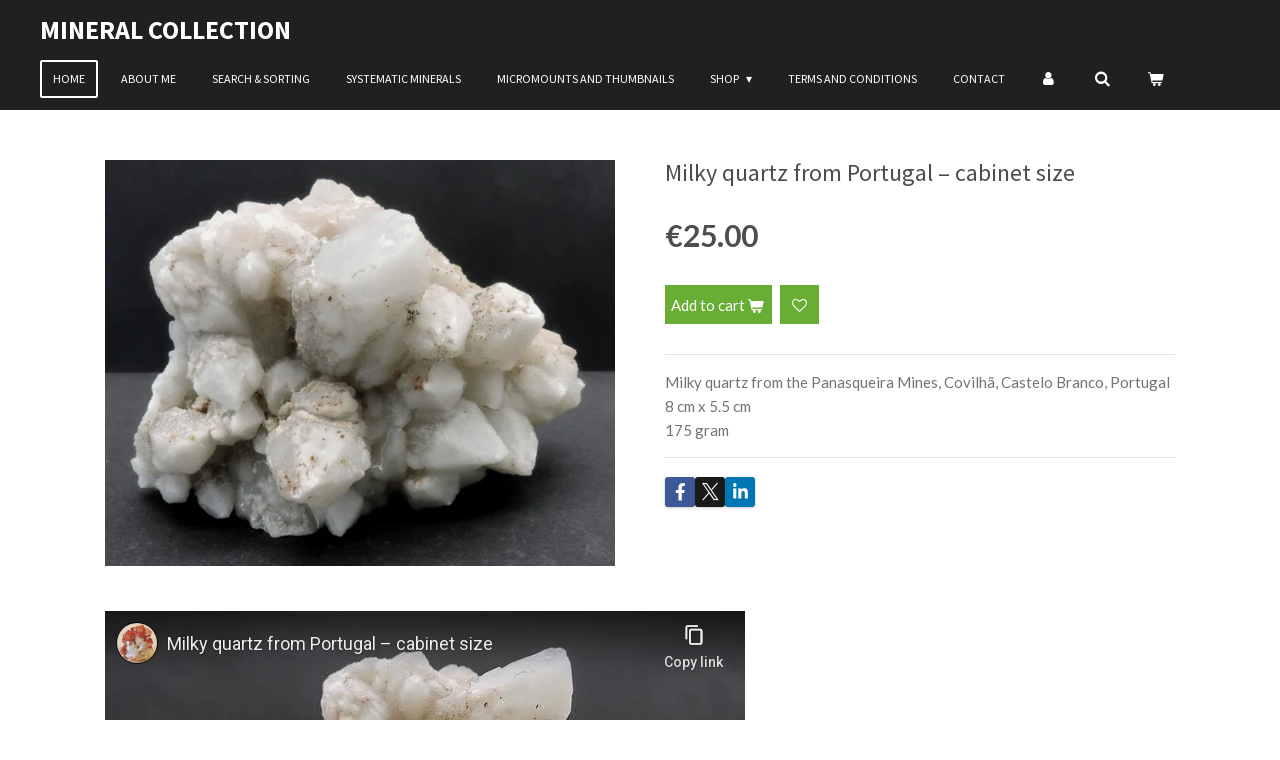

--- FILE ---
content_type: text/html; charset=utf-8
request_url: https://www.youtube-nocookie.com/embed/7oZ3SgLRVVE?&controls=1&rel=0&modestbranding=1
body_size: 47163
content:
<!DOCTYPE html><html lang="en" dir="ltr" data-cast-api-enabled="true"><head><meta name="viewport" content="width=device-width, initial-scale=1"><script nonce="-dByQC_dLMnJkHWEE88NqA">if ('undefined' == typeof Symbol || 'undefined' == typeof Symbol.iterator) {delete Array.prototype.entries;}</script><style name="www-roboto" nonce="OGrIjTvb9kQ5a_KosuXalw">@font-face{font-family:'Roboto';font-style:normal;font-weight:400;font-stretch:100%;src:url(//fonts.gstatic.com/s/roboto/v48/KFO7CnqEu92Fr1ME7kSn66aGLdTylUAMa3GUBHMdazTgWw.woff2)format('woff2');unicode-range:U+0460-052F,U+1C80-1C8A,U+20B4,U+2DE0-2DFF,U+A640-A69F,U+FE2E-FE2F;}@font-face{font-family:'Roboto';font-style:normal;font-weight:400;font-stretch:100%;src:url(//fonts.gstatic.com/s/roboto/v48/KFO7CnqEu92Fr1ME7kSn66aGLdTylUAMa3iUBHMdazTgWw.woff2)format('woff2');unicode-range:U+0301,U+0400-045F,U+0490-0491,U+04B0-04B1,U+2116;}@font-face{font-family:'Roboto';font-style:normal;font-weight:400;font-stretch:100%;src:url(//fonts.gstatic.com/s/roboto/v48/KFO7CnqEu92Fr1ME7kSn66aGLdTylUAMa3CUBHMdazTgWw.woff2)format('woff2');unicode-range:U+1F00-1FFF;}@font-face{font-family:'Roboto';font-style:normal;font-weight:400;font-stretch:100%;src:url(//fonts.gstatic.com/s/roboto/v48/KFO7CnqEu92Fr1ME7kSn66aGLdTylUAMa3-UBHMdazTgWw.woff2)format('woff2');unicode-range:U+0370-0377,U+037A-037F,U+0384-038A,U+038C,U+038E-03A1,U+03A3-03FF;}@font-face{font-family:'Roboto';font-style:normal;font-weight:400;font-stretch:100%;src:url(//fonts.gstatic.com/s/roboto/v48/KFO7CnqEu92Fr1ME7kSn66aGLdTylUAMawCUBHMdazTgWw.woff2)format('woff2');unicode-range:U+0302-0303,U+0305,U+0307-0308,U+0310,U+0312,U+0315,U+031A,U+0326-0327,U+032C,U+032F-0330,U+0332-0333,U+0338,U+033A,U+0346,U+034D,U+0391-03A1,U+03A3-03A9,U+03B1-03C9,U+03D1,U+03D5-03D6,U+03F0-03F1,U+03F4-03F5,U+2016-2017,U+2034-2038,U+203C,U+2040,U+2043,U+2047,U+2050,U+2057,U+205F,U+2070-2071,U+2074-208E,U+2090-209C,U+20D0-20DC,U+20E1,U+20E5-20EF,U+2100-2112,U+2114-2115,U+2117-2121,U+2123-214F,U+2190,U+2192,U+2194-21AE,U+21B0-21E5,U+21F1-21F2,U+21F4-2211,U+2213-2214,U+2216-22FF,U+2308-230B,U+2310,U+2319,U+231C-2321,U+2336-237A,U+237C,U+2395,U+239B-23B7,U+23D0,U+23DC-23E1,U+2474-2475,U+25AF,U+25B3,U+25B7,U+25BD,U+25C1,U+25CA,U+25CC,U+25FB,U+266D-266F,U+27C0-27FF,U+2900-2AFF,U+2B0E-2B11,U+2B30-2B4C,U+2BFE,U+3030,U+FF5B,U+FF5D,U+1D400-1D7FF,U+1EE00-1EEFF;}@font-face{font-family:'Roboto';font-style:normal;font-weight:400;font-stretch:100%;src:url(//fonts.gstatic.com/s/roboto/v48/KFO7CnqEu92Fr1ME7kSn66aGLdTylUAMaxKUBHMdazTgWw.woff2)format('woff2');unicode-range:U+0001-000C,U+000E-001F,U+007F-009F,U+20DD-20E0,U+20E2-20E4,U+2150-218F,U+2190,U+2192,U+2194-2199,U+21AF,U+21E6-21F0,U+21F3,U+2218-2219,U+2299,U+22C4-22C6,U+2300-243F,U+2440-244A,U+2460-24FF,U+25A0-27BF,U+2800-28FF,U+2921-2922,U+2981,U+29BF,U+29EB,U+2B00-2BFF,U+4DC0-4DFF,U+FFF9-FFFB,U+10140-1018E,U+10190-1019C,U+101A0,U+101D0-101FD,U+102E0-102FB,U+10E60-10E7E,U+1D2C0-1D2D3,U+1D2E0-1D37F,U+1F000-1F0FF,U+1F100-1F1AD,U+1F1E6-1F1FF,U+1F30D-1F30F,U+1F315,U+1F31C,U+1F31E,U+1F320-1F32C,U+1F336,U+1F378,U+1F37D,U+1F382,U+1F393-1F39F,U+1F3A7-1F3A8,U+1F3AC-1F3AF,U+1F3C2,U+1F3C4-1F3C6,U+1F3CA-1F3CE,U+1F3D4-1F3E0,U+1F3ED,U+1F3F1-1F3F3,U+1F3F5-1F3F7,U+1F408,U+1F415,U+1F41F,U+1F426,U+1F43F,U+1F441-1F442,U+1F444,U+1F446-1F449,U+1F44C-1F44E,U+1F453,U+1F46A,U+1F47D,U+1F4A3,U+1F4B0,U+1F4B3,U+1F4B9,U+1F4BB,U+1F4BF,U+1F4C8-1F4CB,U+1F4D6,U+1F4DA,U+1F4DF,U+1F4E3-1F4E6,U+1F4EA-1F4ED,U+1F4F7,U+1F4F9-1F4FB,U+1F4FD-1F4FE,U+1F503,U+1F507-1F50B,U+1F50D,U+1F512-1F513,U+1F53E-1F54A,U+1F54F-1F5FA,U+1F610,U+1F650-1F67F,U+1F687,U+1F68D,U+1F691,U+1F694,U+1F698,U+1F6AD,U+1F6B2,U+1F6B9-1F6BA,U+1F6BC,U+1F6C6-1F6CF,U+1F6D3-1F6D7,U+1F6E0-1F6EA,U+1F6F0-1F6F3,U+1F6F7-1F6FC,U+1F700-1F7FF,U+1F800-1F80B,U+1F810-1F847,U+1F850-1F859,U+1F860-1F887,U+1F890-1F8AD,U+1F8B0-1F8BB,U+1F8C0-1F8C1,U+1F900-1F90B,U+1F93B,U+1F946,U+1F984,U+1F996,U+1F9E9,U+1FA00-1FA6F,U+1FA70-1FA7C,U+1FA80-1FA89,U+1FA8F-1FAC6,U+1FACE-1FADC,U+1FADF-1FAE9,U+1FAF0-1FAF8,U+1FB00-1FBFF;}@font-face{font-family:'Roboto';font-style:normal;font-weight:400;font-stretch:100%;src:url(//fonts.gstatic.com/s/roboto/v48/KFO7CnqEu92Fr1ME7kSn66aGLdTylUAMa3OUBHMdazTgWw.woff2)format('woff2');unicode-range:U+0102-0103,U+0110-0111,U+0128-0129,U+0168-0169,U+01A0-01A1,U+01AF-01B0,U+0300-0301,U+0303-0304,U+0308-0309,U+0323,U+0329,U+1EA0-1EF9,U+20AB;}@font-face{font-family:'Roboto';font-style:normal;font-weight:400;font-stretch:100%;src:url(//fonts.gstatic.com/s/roboto/v48/KFO7CnqEu92Fr1ME7kSn66aGLdTylUAMa3KUBHMdazTgWw.woff2)format('woff2');unicode-range:U+0100-02BA,U+02BD-02C5,U+02C7-02CC,U+02CE-02D7,U+02DD-02FF,U+0304,U+0308,U+0329,U+1D00-1DBF,U+1E00-1E9F,U+1EF2-1EFF,U+2020,U+20A0-20AB,U+20AD-20C0,U+2113,U+2C60-2C7F,U+A720-A7FF;}@font-face{font-family:'Roboto';font-style:normal;font-weight:400;font-stretch:100%;src:url(//fonts.gstatic.com/s/roboto/v48/KFO7CnqEu92Fr1ME7kSn66aGLdTylUAMa3yUBHMdazQ.woff2)format('woff2');unicode-range:U+0000-00FF,U+0131,U+0152-0153,U+02BB-02BC,U+02C6,U+02DA,U+02DC,U+0304,U+0308,U+0329,U+2000-206F,U+20AC,U+2122,U+2191,U+2193,U+2212,U+2215,U+FEFF,U+FFFD;}@font-face{font-family:'Roboto';font-style:normal;font-weight:500;font-stretch:100%;src:url(//fonts.gstatic.com/s/roboto/v48/KFO7CnqEu92Fr1ME7kSn66aGLdTylUAMa3GUBHMdazTgWw.woff2)format('woff2');unicode-range:U+0460-052F,U+1C80-1C8A,U+20B4,U+2DE0-2DFF,U+A640-A69F,U+FE2E-FE2F;}@font-face{font-family:'Roboto';font-style:normal;font-weight:500;font-stretch:100%;src:url(//fonts.gstatic.com/s/roboto/v48/KFO7CnqEu92Fr1ME7kSn66aGLdTylUAMa3iUBHMdazTgWw.woff2)format('woff2');unicode-range:U+0301,U+0400-045F,U+0490-0491,U+04B0-04B1,U+2116;}@font-face{font-family:'Roboto';font-style:normal;font-weight:500;font-stretch:100%;src:url(//fonts.gstatic.com/s/roboto/v48/KFO7CnqEu92Fr1ME7kSn66aGLdTylUAMa3CUBHMdazTgWw.woff2)format('woff2');unicode-range:U+1F00-1FFF;}@font-face{font-family:'Roboto';font-style:normal;font-weight:500;font-stretch:100%;src:url(//fonts.gstatic.com/s/roboto/v48/KFO7CnqEu92Fr1ME7kSn66aGLdTylUAMa3-UBHMdazTgWw.woff2)format('woff2');unicode-range:U+0370-0377,U+037A-037F,U+0384-038A,U+038C,U+038E-03A1,U+03A3-03FF;}@font-face{font-family:'Roboto';font-style:normal;font-weight:500;font-stretch:100%;src:url(//fonts.gstatic.com/s/roboto/v48/KFO7CnqEu92Fr1ME7kSn66aGLdTylUAMawCUBHMdazTgWw.woff2)format('woff2');unicode-range:U+0302-0303,U+0305,U+0307-0308,U+0310,U+0312,U+0315,U+031A,U+0326-0327,U+032C,U+032F-0330,U+0332-0333,U+0338,U+033A,U+0346,U+034D,U+0391-03A1,U+03A3-03A9,U+03B1-03C9,U+03D1,U+03D5-03D6,U+03F0-03F1,U+03F4-03F5,U+2016-2017,U+2034-2038,U+203C,U+2040,U+2043,U+2047,U+2050,U+2057,U+205F,U+2070-2071,U+2074-208E,U+2090-209C,U+20D0-20DC,U+20E1,U+20E5-20EF,U+2100-2112,U+2114-2115,U+2117-2121,U+2123-214F,U+2190,U+2192,U+2194-21AE,U+21B0-21E5,U+21F1-21F2,U+21F4-2211,U+2213-2214,U+2216-22FF,U+2308-230B,U+2310,U+2319,U+231C-2321,U+2336-237A,U+237C,U+2395,U+239B-23B7,U+23D0,U+23DC-23E1,U+2474-2475,U+25AF,U+25B3,U+25B7,U+25BD,U+25C1,U+25CA,U+25CC,U+25FB,U+266D-266F,U+27C0-27FF,U+2900-2AFF,U+2B0E-2B11,U+2B30-2B4C,U+2BFE,U+3030,U+FF5B,U+FF5D,U+1D400-1D7FF,U+1EE00-1EEFF;}@font-face{font-family:'Roboto';font-style:normal;font-weight:500;font-stretch:100%;src:url(//fonts.gstatic.com/s/roboto/v48/KFO7CnqEu92Fr1ME7kSn66aGLdTylUAMaxKUBHMdazTgWw.woff2)format('woff2');unicode-range:U+0001-000C,U+000E-001F,U+007F-009F,U+20DD-20E0,U+20E2-20E4,U+2150-218F,U+2190,U+2192,U+2194-2199,U+21AF,U+21E6-21F0,U+21F3,U+2218-2219,U+2299,U+22C4-22C6,U+2300-243F,U+2440-244A,U+2460-24FF,U+25A0-27BF,U+2800-28FF,U+2921-2922,U+2981,U+29BF,U+29EB,U+2B00-2BFF,U+4DC0-4DFF,U+FFF9-FFFB,U+10140-1018E,U+10190-1019C,U+101A0,U+101D0-101FD,U+102E0-102FB,U+10E60-10E7E,U+1D2C0-1D2D3,U+1D2E0-1D37F,U+1F000-1F0FF,U+1F100-1F1AD,U+1F1E6-1F1FF,U+1F30D-1F30F,U+1F315,U+1F31C,U+1F31E,U+1F320-1F32C,U+1F336,U+1F378,U+1F37D,U+1F382,U+1F393-1F39F,U+1F3A7-1F3A8,U+1F3AC-1F3AF,U+1F3C2,U+1F3C4-1F3C6,U+1F3CA-1F3CE,U+1F3D4-1F3E0,U+1F3ED,U+1F3F1-1F3F3,U+1F3F5-1F3F7,U+1F408,U+1F415,U+1F41F,U+1F426,U+1F43F,U+1F441-1F442,U+1F444,U+1F446-1F449,U+1F44C-1F44E,U+1F453,U+1F46A,U+1F47D,U+1F4A3,U+1F4B0,U+1F4B3,U+1F4B9,U+1F4BB,U+1F4BF,U+1F4C8-1F4CB,U+1F4D6,U+1F4DA,U+1F4DF,U+1F4E3-1F4E6,U+1F4EA-1F4ED,U+1F4F7,U+1F4F9-1F4FB,U+1F4FD-1F4FE,U+1F503,U+1F507-1F50B,U+1F50D,U+1F512-1F513,U+1F53E-1F54A,U+1F54F-1F5FA,U+1F610,U+1F650-1F67F,U+1F687,U+1F68D,U+1F691,U+1F694,U+1F698,U+1F6AD,U+1F6B2,U+1F6B9-1F6BA,U+1F6BC,U+1F6C6-1F6CF,U+1F6D3-1F6D7,U+1F6E0-1F6EA,U+1F6F0-1F6F3,U+1F6F7-1F6FC,U+1F700-1F7FF,U+1F800-1F80B,U+1F810-1F847,U+1F850-1F859,U+1F860-1F887,U+1F890-1F8AD,U+1F8B0-1F8BB,U+1F8C0-1F8C1,U+1F900-1F90B,U+1F93B,U+1F946,U+1F984,U+1F996,U+1F9E9,U+1FA00-1FA6F,U+1FA70-1FA7C,U+1FA80-1FA89,U+1FA8F-1FAC6,U+1FACE-1FADC,U+1FADF-1FAE9,U+1FAF0-1FAF8,U+1FB00-1FBFF;}@font-face{font-family:'Roboto';font-style:normal;font-weight:500;font-stretch:100%;src:url(//fonts.gstatic.com/s/roboto/v48/KFO7CnqEu92Fr1ME7kSn66aGLdTylUAMa3OUBHMdazTgWw.woff2)format('woff2');unicode-range:U+0102-0103,U+0110-0111,U+0128-0129,U+0168-0169,U+01A0-01A1,U+01AF-01B0,U+0300-0301,U+0303-0304,U+0308-0309,U+0323,U+0329,U+1EA0-1EF9,U+20AB;}@font-face{font-family:'Roboto';font-style:normal;font-weight:500;font-stretch:100%;src:url(//fonts.gstatic.com/s/roboto/v48/KFO7CnqEu92Fr1ME7kSn66aGLdTylUAMa3KUBHMdazTgWw.woff2)format('woff2');unicode-range:U+0100-02BA,U+02BD-02C5,U+02C7-02CC,U+02CE-02D7,U+02DD-02FF,U+0304,U+0308,U+0329,U+1D00-1DBF,U+1E00-1E9F,U+1EF2-1EFF,U+2020,U+20A0-20AB,U+20AD-20C0,U+2113,U+2C60-2C7F,U+A720-A7FF;}@font-face{font-family:'Roboto';font-style:normal;font-weight:500;font-stretch:100%;src:url(//fonts.gstatic.com/s/roboto/v48/KFO7CnqEu92Fr1ME7kSn66aGLdTylUAMa3yUBHMdazQ.woff2)format('woff2');unicode-range:U+0000-00FF,U+0131,U+0152-0153,U+02BB-02BC,U+02C6,U+02DA,U+02DC,U+0304,U+0308,U+0329,U+2000-206F,U+20AC,U+2122,U+2191,U+2193,U+2212,U+2215,U+FEFF,U+FFFD;}</style><script name="www-roboto" nonce="-dByQC_dLMnJkHWEE88NqA">if (document.fonts && document.fonts.load) {document.fonts.load("400 10pt Roboto", "E"); document.fonts.load("500 10pt Roboto", "E");}</script><link rel="stylesheet" href="/s/player/b95b0e7a/www-player.css" name="www-player" nonce="OGrIjTvb9kQ5a_KosuXalw"><style nonce="OGrIjTvb9kQ5a_KosuXalw">html {overflow: hidden;}body {font: 12px Roboto, Arial, sans-serif; background-color: #000; color: #fff; height: 100%; width: 100%; overflow: hidden; position: absolute; margin: 0; padding: 0;}#player {width: 100%; height: 100%;}h1 {text-align: center; color: #fff;}h3 {margin-top: 6px; margin-bottom: 3px;}.player-unavailable {position: absolute; top: 0; left: 0; right: 0; bottom: 0; padding: 25px; font-size: 13px; background: url(/img/meh7.png) 50% 65% no-repeat;}.player-unavailable .message {text-align: left; margin: 0 -5px 15px; padding: 0 5px 14px; border-bottom: 1px solid #888; font-size: 19px; font-weight: normal;}.player-unavailable a {color: #167ac6; text-decoration: none;}</style><script nonce="-dByQC_dLMnJkHWEE88NqA">var ytcsi={gt:function(n){n=(n||"")+"data_";return ytcsi[n]||(ytcsi[n]={tick:{},info:{},gel:{preLoggedGelInfos:[]}})},now:window.performance&&window.performance.timing&&window.performance.now&&window.performance.timing.navigationStart?function(){return window.performance.timing.navigationStart+window.performance.now()}:function(){return(new Date).getTime()},tick:function(l,t,n){var ticks=ytcsi.gt(n).tick;var v=t||ytcsi.now();if(ticks[l]){ticks["_"+l]=ticks["_"+l]||[ticks[l]];ticks["_"+l].push(v)}ticks[l]=
v},info:function(k,v,n){ytcsi.gt(n).info[k]=v},infoGel:function(p,n){ytcsi.gt(n).gel.preLoggedGelInfos.push(p)},setStart:function(t,n){ytcsi.tick("_start",t,n)}};
(function(w,d){function isGecko(){if(!w.navigator)return false;try{if(w.navigator.userAgentData&&w.navigator.userAgentData.brands&&w.navigator.userAgentData.brands.length){var brands=w.navigator.userAgentData.brands;var i=0;for(;i<brands.length;i++)if(brands[i]&&brands[i].brand==="Firefox")return true;return false}}catch(e){setTimeout(function(){throw e;})}if(!w.navigator.userAgent)return false;var ua=w.navigator.userAgent;return ua.indexOf("Gecko")>0&&ua.toLowerCase().indexOf("webkit")<0&&ua.indexOf("Edge")<
0&&ua.indexOf("Trident")<0&&ua.indexOf("MSIE")<0}ytcsi.setStart(w.performance?w.performance.timing.responseStart:null);var isPrerender=(d.visibilityState||d.webkitVisibilityState)=="prerender";var vName=!d.visibilityState&&d.webkitVisibilityState?"webkitvisibilitychange":"visibilitychange";if(isPrerender){var startTick=function(){ytcsi.setStart();d.removeEventListener(vName,startTick)};d.addEventListener(vName,startTick,false)}if(d.addEventListener)d.addEventListener(vName,function(){ytcsi.tick("vc")},
false);if(isGecko()){var isHidden=(d.visibilityState||d.webkitVisibilityState)=="hidden";if(isHidden)ytcsi.tick("vc")}var slt=function(el,t){setTimeout(function(){var n=ytcsi.now();el.loadTime=n;if(el.slt)el.slt()},t)};w.__ytRIL=function(el){if(!el.getAttribute("data-thumb"))if(w.requestAnimationFrame)w.requestAnimationFrame(function(){slt(el,0)});else slt(el,16)}})(window,document);
</script><script nonce="-dByQC_dLMnJkHWEE88NqA">var ytcfg={d:function(){return window.yt&&yt.config_||ytcfg.data_||(ytcfg.data_={})},get:function(k,o){return k in ytcfg.d()?ytcfg.d()[k]:o},set:function(){var a=arguments;if(a.length>1)ytcfg.d()[a[0]]=a[1];else{var k;for(k in a[0])ytcfg.d()[k]=a[0][k]}}};
ytcfg.set({"CLIENT_CANARY_STATE":"none","DEVICE":"cbr\u003dChrome\u0026cbrand\u003dapple\u0026cbrver\u003d131.0.0.0\u0026ceng\u003dWebKit\u0026cengver\u003d537.36\u0026cos\u003dMacintosh\u0026cosver\u003d10_15_7\u0026cplatform\u003dDESKTOP","EVENT_ID":"qcdwabbgKK6G6rUPkvvtkAI","EXPERIMENT_FLAGS":{"ab_det_apm":true,"ab_det_el_h":true,"ab_det_em_inj":true,"ab_l_sig_st":true,"ab_l_sig_st_e":true,"action_companion_center_align_description":true,"allow_skip_networkless":true,"always_send_and_write":true,"att_web_record_metrics":true,"attmusi":true,"c3_enable_button_impression_logging":true,"c3_watch_page_component":true,"cancel_pending_navs":true,"clean_up_manual_attribution_header":true,"config_age_report_killswitch":true,"cow_optimize_idom_compat":true,"csi_config_handling_infra":true,"csi_on_gel":true,"delhi_mweb_colorful_sd":true,"delhi_mweb_colorful_sd_v2":true,"deprecate_csi_has_info":true,"deprecate_pair_servlet_enabled":true,"desktop_sparkles_light_cta_button":true,"disable_cached_masthead_data":true,"disable_child_node_auto_formatted_strings":true,"disable_log_to_visitor_layer":true,"disable_pacf_logging_for_memory_limited_tv":true,"embeds_enable_eid_enforcement_for_youtube":true,"embeds_enable_info_panel_dismissal":true,"embeds_enable_pfp_always_unbranded":true,"embeds_muted_autoplay_sound_fix":true,"embeds_serve_es6_client":true,"embeds_web_nwl_disable_nocookie":true,"embeds_web_updated_shorts_definition_fix":true,"enable_active_view_display_ad_renderer_web_home":true,"enable_ad_disclosure_banner_a11y_fix":true,"enable_chips_shelf_view_model_fully_reactive":true,"enable_client_creator_goal_ticker_bar_revamp":true,"enable_client_only_wiz_direct_reactions":true,"enable_client_sli_logging":true,"enable_client_streamz_web":true,"enable_client_ve_spec":true,"enable_cloud_save_error_popup_after_retry":true,"enable_dai_sdf_h5_preroll":true,"enable_datasync_id_header_in_web_vss_pings":true,"enable_default_mono_cta_migration_web_client":true,"enable_docked_chat_messages":true,"enable_drop_shadow_experiment":true,"enable_entity_store_from_dependency_injection":true,"enable_inline_muted_playback_on_web_search":true,"enable_inline_muted_playback_on_web_search_for_vdc":true,"enable_inline_muted_playback_on_web_search_for_vdcb":true,"enable_is_extended_monitoring":true,"enable_is_mini_app_page_active_bugfix":true,"enable_logging_first_user_action_after_game_ready":true,"enable_ltc_param_fetch_from_innertube":true,"enable_masthead_mweb_padding_fix":true,"enable_menu_renderer_button_in_mweb_hclr":true,"enable_mini_app_command_handler_mweb_fix":true,"enable_mini_app_iframe_loaded_logging":true,"enable_mini_guide_downloads_item":true,"enable_mixed_direction_formatted_strings":true,"enable_mweb_livestream_ui_update":true,"enable_mweb_new_caption_language_picker":true,"enable_names_handles_account_switcher":true,"enable_network_request_logging_on_game_events":true,"enable_new_paid_product_placement":true,"enable_obtaining_ppn_query_param":true,"enable_open_in_new_tab_icon_for_short_dr_for_desktop_search":true,"enable_open_yt_content":true,"enable_origin_query_parameter_bugfix":true,"enable_pause_ads_on_ytv_html5":true,"enable_payments_purchase_manager":true,"enable_pdp_icon_prefetch":true,"enable_pl_r_si_fa":true,"enable_place_pivot_url":true,"enable_playable_a11y_label_with_badge_text":true,"enable_pv_screen_modern_text":true,"enable_removing_navbar_title_on_hashtag_page_mweb":true,"enable_resetting_scroll_position_on_flow_change":true,"enable_rta_manager":true,"enable_sdf_companion_h5":true,"enable_sdf_dai_h5_midroll":true,"enable_sdf_h5_endemic_mid_post_roll":true,"enable_sdf_on_h5_unplugged_vod_midroll":true,"enable_sdf_shorts_player_bytes_h5":true,"enable_sdk_performance_network_logging":true,"enable_sending_unwrapped_game_audio_as_serialized_metadata":true,"enable_sfv_effect_pivot_url":true,"enable_shorts_new_carousel":true,"enable_skip_ad_guidance_prompt":true,"enable_skippable_ads_for_unplugged_ad_pod":true,"enable_smearing_expansion_dai":true,"enable_third_party_info":true,"enable_time_out_messages":true,"enable_timeline_view_modern_transcript_fe":true,"enable_video_display_compact_button_group_for_desktop_search":true,"enable_web_home_top_landscape_image_layout_level_click":true,"enable_web_tiered_gel":true,"enable_window_constrained_buy_flow_dialog":true,"enable_wiz_queue_effect_and_on_init_initial_runs":true,"enable_ypc_spinners":true,"enable_yt_ata_iframe_authuser":true,"export_networkless_options":true,"export_player_version_to_ytconfig":true,"fill_single_video_with_notify_to_lasr":true,"fix_ad_miniplayer_controls_rendering":true,"fix_ads_tracking_for_swf_config_deprecation_mweb":true,"h5_companion_enable_adcpn_macro_substitution_for_click_pings":true,"h5_inplayer_enable_adcpn_macro_substitution_for_click_pings":true,"h5_reset_cache_and_filter_before_update_masthead":true,"hide_channel_creation_title_for_mweb":true,"high_ccv_client_side_caching_h5":true,"html5_log_trigger_events_with_debug_data":true,"html5_ssdai_enable_media_end_cue_range":true,"il_attach_cache_limit":true,"il_use_view_model_logging_context":true,"is_browser_support_for_webcam_streaming":true,"json_condensed_response":true,"kev_adb_pg":true,"kevlar_gel_error_routing":true,"kevlar_watch_cinematics":true,"live_chat_enable_controller_extraction":true,"live_chat_enable_rta_manager":true,"live_chat_increased_min_height":true,"log_click_with_layer_from_element_in_command_handler":true,"log_errors_through_nwl_on_retry":true,"mdx_enable_privacy_disclosure_ui":true,"mdx_load_cast_api_bootstrap_script":true,"medium_progress_bar_modification":true,"migrate_remaining_web_ad_badges_to_innertube":true,"mobile_account_menu_refresh":true,"mweb_a11y_enable_player_controls_invisible_toggle":true,"mweb_account_linking_noapp":true,"mweb_after_render_to_scheduler":true,"mweb_allow_modern_search_suggest_behavior":true,"mweb_animated_actions":true,"mweb_app_upsell_button_direct_to_app":true,"mweb_big_progress_bar":true,"mweb_c3_disable_carve_out":true,"mweb_c3_disable_carve_out_keep_external_links":true,"mweb_c3_enable_adaptive_signals":true,"mweb_c3_endscreen":true,"mweb_c3_endscreen_v2":true,"mweb_c3_library_page_enable_recent_shelf":true,"mweb_c3_remove_web_navigation_endpoint_data":true,"mweb_c3_use_canonical_from_player_response":true,"mweb_cinematic_watch":true,"mweb_command_handler":true,"mweb_delay_watch_initial_data":true,"mweb_disable_searchbar_scroll":true,"mweb_enable_fine_scrubbing_for_recs":true,"mweb_enable_keto_batch_player_fullscreen":true,"mweb_enable_keto_batch_player_progress_bar":true,"mweb_enable_keto_batch_player_tooltips":true,"mweb_enable_lockup_view_model_for_ucp":true,"mweb_enable_more_drawer":true,"mweb_enable_optional_fullscreen_landscape_locking":true,"mweb_enable_overlay_touch_manager":true,"mweb_enable_premium_carve_out_fix":true,"mweb_enable_refresh_detection":true,"mweb_enable_search_imp":true,"mweb_enable_sequence_signal":true,"mweb_enable_shorts_pivot_button":true,"mweb_enable_shorts_video_preload":true,"mweb_enable_skippables_on_jio_phone":true,"mweb_enable_storyboards":true,"mweb_enable_two_line_title_on_shorts":true,"mweb_enable_varispeed_controller":true,"mweb_enable_warm_channel_requests":true,"mweb_enable_watch_feed_infinite_scroll":true,"mweb_enable_wrapped_unplugged_pause_membership_dialog_renderer":true,"mweb_filter_video_format_in_webfe":true,"mweb_fix_livestream_seeking":true,"mweb_fix_monitor_visibility_after_render":true,"mweb_fix_section_list_continuation_item_renderers":true,"mweb_force_ios_fallback_to_native_control":true,"mweb_fp_auto_fullscreen":true,"mweb_fullscreen_controls":true,"mweb_fullscreen_controls_action_buttons":true,"mweb_fullscreen_watch_system":true,"mweb_home_reactive_shorts":true,"mweb_innertube_search_command":true,"mweb_lang_in_html":true,"mweb_like_button_synced_with_entities":true,"mweb_logo_use_home_page_ve":true,"mweb_module_decoration":true,"mweb_native_control_in_faux_fullscreen_shared":true,"mweb_panel_container_inert":true,"mweb_player_control_on_hover":true,"mweb_player_delhi_dtts":true,"mweb_player_settings_use_bottom_sheet":true,"mweb_player_show_previous_next_buttons_in_playlist":true,"mweb_player_skip_no_op_state_changes":true,"mweb_player_user_select_none":true,"mweb_playlist_engagement_panel":true,"mweb_progress_bar_seek_on_mouse_click":true,"mweb_pull_2_full":true,"mweb_pull_2_full_enable_touch_handlers":true,"mweb_schedule_warm_watch_response":true,"mweb_searchbox_legacy_navigation":true,"mweb_see_fewer_shorts":true,"mweb_sheets_ui_refresh":true,"mweb_shorts_comments_panel_id_change":true,"mweb_shorts_early_continuation":true,"mweb_show_ios_smart_banner":true,"mweb_show_sign_in_button_from_header":true,"mweb_use_server_url_on_startup":true,"mweb_watch_captions_enable_auto_translate":true,"mweb_watch_captions_set_default_size":true,"mweb_watch_stop_scheduler_on_player_response":true,"mweb_watchfeed_big_thumbnails":true,"mweb_yt_searchbox":true,"networkless_logging":true,"no_client_ve_attach_unless_shown":true,"nwl_send_from_memory_when_online":true,"pageid_as_header_web":true,"playback_settings_use_switch_menu":true,"player_controls_autonav_fix":true,"player_controls_skip_double_signal_update":true,"polymer_bad_build_labels":true,"polymer_verifiy_app_state":true,"qoe_send_and_write":true,"remove_chevron_from_ad_disclosure_banner_h5":true,"remove_masthead_channel_banner_on_refresh":true,"remove_slot_id_exited_trigger_for_dai_in_player_slot_expire":true,"replace_client_url_parsing_with_server_signal":true,"service_worker_enabled":true,"service_worker_push_enabled":true,"service_worker_push_home_page_prompt":true,"service_worker_push_watch_page_prompt":true,"shell_load_gcf":true,"shorten_initial_gel_batch_timeout":true,"should_use_yt_voice_endpoint_in_kaios":true,"skip_invalid_ytcsi_ticks":true,"skip_setting_info_in_csi_data_object":true,"smarter_ve_dedupping":true,"speedmaster_no_seek":true,"start_client_gcf_mweb":true,"stop_handling_click_for_non_rendering_overlay_layout":true,"suppress_error_204_logging":true,"synced_panel_scrolling_controller":true,"use_event_time_ms_header":true,"use_fifo_for_networkless":true,"use_player_abuse_bg_library":true,"use_request_time_ms_header":true,"use_session_based_sampling":true,"use_thumbnail_overlay_time_status_renderer_for_live_badge":true,"use_ts_visibilitylogger":true,"vss_final_ping_send_and_write":true,"vss_playback_use_send_and_write":true,"web_adaptive_repeat_ase":true,"web_always_load_chat_support":true,"web_animated_like":true,"web_api_url":true,"web_attributed_string_deep_equal_bugfix":true,"web_autonav_allow_off_by_default":true,"web_button_vm_refactor_disabled":true,"web_c3_log_app_init_finish":true,"web_csi_action_sampling_enabled":true,"web_dedupe_ve_grafting":true,"web_disable_backdrop_filter":true,"web_enable_ab_rsp_cl":true,"web_enable_course_icon_update":true,"web_enable_error_204":true,"web_enable_horizontal_video_attributes_section":true,"web_fix_segmented_like_dislike_undefined":true,"web_gcf_hashes_innertube":true,"web_gel_timeout_cap":true,"web_log_streamed_get_watch_supported":true,"web_metadata_carousel_elref_bugfix":true,"web_parent_target_for_sheets":true,"web_persist_server_autonav_state_on_client":true,"web_playback_associated_log_ctt":true,"web_playback_associated_ve":true,"web_prefetch_preload_video":true,"web_progress_bar_draggable":true,"web_resizable_advertiser_banner_on_masthead_safari_fix":true,"web_scheduler_auto_init":true,"web_shorts_just_watched_on_channel_and_pivot_study":true,"web_shorts_just_watched_overlay":true,"web_shorts_pivot_button_view_model_reactive":true,"web_update_panel_visibility_logging_fix":true,"web_video_attribute_view_model_a11y_fix":true,"web_watch_controls_state_signals":true,"web_wiz_attributed_string":true,"web_yt_config_context":true,"webfe_mweb_watch_microdata":true,"webfe_watch_shorts_canonical_url_fix":true,"webpo_exit_on_net_err":true,"wiz_diff_overwritable":true,"wiz_memoize_stamper_items":true,"woffle_used_state_report":true,"wpo_gel_strz":true,"wug_networking_gzip_request":true,"ytcp_paper_tooltip_use_scoped_owner_root":true,"H5_async_logging_delay_ms":30000.0,"attention_logging_scroll_throttle":500.0,"autoplay_pause_by_lact_sampling_fraction":0.0,"cinematic_watch_effect_opacity":0.4,"log_window_onerror_fraction":0.1,"speedmaster_playback_rate":2.0,"tv_pacf_logging_sample_rate":0.01,"web_attention_logging_scroll_throttle":500.0,"web_load_prediction_threshold":0.1,"web_navigation_prediction_threshold":0.1,"web_pbj_log_warning_rate":0.0,"web_system_health_fraction":0.01,"ytidb_transaction_ended_event_rate_limit":0.02,"active_time_update_interval_ms":10000,"att_init_delay":500,"autoplay_pause_by_lact_sec":0,"botguard_async_snapshot_timeout_ms":3000,"check_navigator_accuracy_timeout_ms":0,"cinematic_watch_css_filter_blur_strength":40,"cinematic_watch_fade_out_duration":500,"close_webview_delay_ms":100,"cloud_save_game_data_rate_limit_ms":3000,"compression_disable_point":10,"custom_active_view_tos_timeout_ms":3600000,"embeds_widget_poll_interval_ms":0,"gel_min_batch_size":3,"gel_queue_timeout_max_ms":60000,"get_async_timeout_ms":60000,"hide_cta_for_home_web_video_ads_animate_in_time":2,"html5_byterate_soft_cap":0,"initial_gel_batch_timeout":2000,"max_body_size_to_compress":500000,"max_prefetch_window_sec_for_livestream_optimization":10,"min_prefetch_offset_sec_for_livestream_optimization":20,"mini_app_container_iframe_src_update_delay_ms":0,"multiple_preview_news_duration_time":11000,"mweb_c3_toast_duration_ms":5000,"mweb_deep_link_fallback_timeout_ms":10000,"mweb_delay_response_received_actions":100,"mweb_fp_dpad_rate_limit_ms":0,"mweb_fp_dpad_watch_title_clamp_lines":0,"mweb_history_manager_cache_size":100,"mweb_ios_fullscreen_playback_transition_delay_ms":500,"mweb_ios_fullscreen_system_pause_epilson_ms":0,"mweb_override_response_store_expiration_ms":0,"mweb_shorts_early_continuation_trigger_threshold":4,"mweb_w2w_max_age_seconds":0,"mweb_watch_captions_default_size":2,"neon_dark_launch_gradient_count":0,"network_polling_interval":30000,"play_click_interval_ms":30000,"play_ping_interval_ms":10000,"prefetch_comments_ms_after_video":0,"send_config_hash_timer":0,"service_worker_push_logged_out_prompt_watches":-1,"service_worker_push_prompt_cap":-1,"service_worker_push_prompt_delay_microseconds":3888000000000,"show_mini_app_ad_frequency_cap_ms":300000,"slow_compressions_before_abandon_count":4,"speedmaster_cancellation_movement_dp":10,"speedmaster_touch_activation_ms":500,"web_attention_logging_throttle":500,"web_foreground_heartbeat_interval_ms":28000,"web_gel_debounce_ms":10000,"web_logging_max_batch":100,"web_max_tracing_events":50,"web_tracing_session_replay":0,"wil_icon_max_concurrent_fetches":9999,"ytidb_remake_db_retries":3,"ytidb_reopen_db_retries":3,"WebClientReleaseProcessCritical__youtube_embeds_client_version_override":"","WebClientReleaseProcessCritical__youtube_embeds_web_client_version_override":"","WebClientReleaseProcessCritical__youtube_mweb_client_version_override":"","debug_forced_internalcountrycode":"","embeds_web_synth_ch_headers_banned_urls_regex":"","enable_web_media_service":"DISABLED","il_payload_scraping":"","live_chat_unicode_emoji_json_url":"https://www.gstatic.com/youtube/img/emojis/emojis-svg-9.json","mweb_deep_link_feature_tag_suffix":"11268432","mweb_enable_shorts_innertube_player_prefetch_trigger":"NONE","mweb_fp_dpad":"home,search,browse,channel,create_channel,experiments,settings,trending,oops,404,paid_memberships,sponsorship,premium,shorts","mweb_fp_dpad_linear_navigation":"","mweb_fp_dpad_linear_navigation_visitor":"","mweb_fp_dpad_visitor":"","mweb_preload_video_by_player_vars":"","mweb_sign_in_button_style":"STYLE_SUGGESTIVE_AVATAR","place_pivot_triggering_container_alternate":"","place_pivot_triggering_counterfactual_container_alternate":"","search_ui_mweb_searchbar_restyle":"DEFAULT","service_worker_push_force_notification_prompt_tag":"1","service_worker_scope":"/","suggest_exp_str":"","web_client_version_override":"","kevlar_command_handler_command_banlist":[],"mini_app_ids_without_game_ready":["UgkxHHtsak1SC8mRGHMZewc4HzeAY3yhPPmJ","Ugkx7OgzFqE6z_5Mtf4YsotGfQNII1DF_RBm"],"web_op_signal_type_banlist":[],"web_tracing_enabled_spans":["event","command"]},"GAPI_HINT_PARAMS":"m;/_/scs/abc-static/_/js/k\u003dgapi.gapi.en.FZb77tO2YW4.O/d\u003d1/rs\u003dAHpOoo8lqavmo6ayfVxZovyDiP6g3TOVSQ/m\u003d__features__","GAPI_HOST":"https://apis.google.com","GAPI_LOCALE":"en_US","GL":"US","HL":"en","HTML_DIR":"ltr","HTML_LANG":"en","INNERTUBE_API_KEY":"AIzaSyAO_FJ2SlqU8Q4STEHLGCilw_Y9_11qcW8","INNERTUBE_API_VERSION":"v1","INNERTUBE_CLIENT_NAME":"WEB_EMBEDDED_PLAYER","INNERTUBE_CLIENT_VERSION":"1.20260116.01.00","INNERTUBE_CONTEXT":{"client":{"hl":"en","gl":"US","remoteHost":"3.144.161.128","deviceMake":"Apple","deviceModel":"","visitorData":"CgtiMS14SEo4WldLbyipj8PLBjIKCgJVUxIEGgAgNw%3D%3D","userAgent":"Mozilla/5.0 (Macintosh; Intel Mac OS X 10_15_7) AppleWebKit/537.36 (KHTML, like Gecko) Chrome/131.0.0.0 Safari/537.36; ClaudeBot/1.0; +claudebot@anthropic.com),gzip(gfe)","clientName":"WEB_EMBEDDED_PLAYER","clientVersion":"1.20260116.01.00","osName":"Macintosh","osVersion":"10_15_7","originalUrl":"https://www.youtube-nocookie.com/embed/7oZ3SgLRVVE?\u0026controls\u003d1\u0026rel\u003d0\u0026modestbranding\u003d1","platform":"DESKTOP","clientFormFactor":"UNKNOWN_FORM_FACTOR","configInfo":{"appInstallData":"[base64]%3D%3D"},"browserName":"Chrome","browserVersion":"131.0.0.0","acceptHeader":"text/html,application/xhtml+xml,application/xml;q\u003d0.9,image/webp,image/apng,*/*;q\u003d0.8,application/signed-exchange;v\u003db3;q\u003d0.9","deviceExperimentId":"ChxOelU1TnpjNU1qRXdNakV4T0RRMk9ETTNNUT09EKmPw8sGGKmPw8sG","rolloutToken":"CIvm55qBnPGrjwEQt-PylNKckgMYt-PylNKckgM%3D"},"user":{"lockedSafetyMode":false},"request":{"useSsl":true},"clickTracking":{"clickTrackingParams":"IhMI9tjylNKckgMVLoO6AB2SfRsi"},"thirdParty":{"embeddedPlayerContext":{"embeddedPlayerEncryptedContext":"[base64]","ancestorOriginsSupported":false}}},"INNERTUBE_CONTEXT_CLIENT_NAME":56,"INNERTUBE_CONTEXT_CLIENT_VERSION":"1.20260116.01.00","INNERTUBE_CONTEXT_GL":"US","INNERTUBE_CONTEXT_HL":"en","LATEST_ECATCHER_SERVICE_TRACKING_PARAMS":{"client.name":"WEB_EMBEDDED_PLAYER","client.jsfeat":"2021"},"LOGGED_IN":false,"PAGE_BUILD_LABEL":"youtube.embeds.web_20260116_01_RC00","PAGE_CL":856990104,"SERVER_NAME":"WebFE","VISITOR_DATA":"CgtiMS14SEo4WldLbyipj8PLBjIKCgJVUxIEGgAgNw%3D%3D","WEB_PLAYER_CONTEXT_CONFIGS":{"WEB_PLAYER_CONTEXT_CONFIG_ID_EMBEDDED_PLAYER":{"rootElementId":"movie_player","jsUrl":"/s/player/b95b0e7a/player_ias.vflset/en_US/base.js","cssUrl":"/s/player/b95b0e7a/www-player.css","contextId":"WEB_PLAYER_CONTEXT_CONFIG_ID_EMBEDDED_PLAYER","eventLabel":"embedded","contentRegion":"US","hl":"en_US","hostLanguage":"en","innertubeApiKey":"AIzaSyAO_FJ2SlqU8Q4STEHLGCilw_Y9_11qcW8","innertubeApiVersion":"v1","innertubeContextClientVersion":"1.20260116.01.00","controlsType":1,"disableRelatedVideos":true,"device":{"brand":"apple","model":"","browser":"Chrome","browserVersion":"131.0.0.0","os":"Macintosh","osVersion":"10_15_7","platform":"DESKTOP","interfaceName":"WEB_EMBEDDED_PLAYER","interfaceVersion":"1.20260116.01.00"},"serializedExperimentIds":"24004644,24135943,51010235,51063643,51098299,51146014,51204329,51222973,51340662,51349914,51353393,51366423,51389629,51404808,51404810,51484222,51490331,51500051,51505436,51530495,51534669,51560386,51565115,51566373,51566864,51578632,51583565,51583821,51585555,51586115,51605258,51605395,51609829,51611457,51615067,51620867,51621065,51622844,51626155,51632249,51637029,51638932,51648336,51656217,51666850,51672162,51681662,51683502,51684301,51684306,51690474,51691590,51693511,51693995,51696107,51696619,51697032,51700777,51701616,51705183,51707621,51709243,51711227,51711298,51712601,51713237,51714463,51719410,51719589,51719628,51735451,51737133,51738919,51741220,51742830,51742878,51743155,51744562,51747065","serializedExperimentFlags":"H5_async_logging_delay_ms\u003d30000.0\u0026PlayerWeb__h5_enable_advisory_rating_restrictions\u003dtrue\u0026a11y_h5_associate_survey_question\u003dtrue\u0026ab_det_apm\u003dtrue\u0026ab_det_el_h\u003dtrue\u0026ab_det_em_inj\u003dtrue\u0026ab_l_sig_st\u003dtrue\u0026ab_l_sig_st_e\u003dtrue\u0026action_companion_center_align_description\u003dtrue\u0026ad_pod_disable_companion_persist_ads_quality\u003dtrue\u0026add_stmp_logs_for_voice_boost\u003dtrue\u0026allow_autohide_on_paused_videos\u003dtrue\u0026allow_drm_override\u003dtrue\u0026allow_live_autoplay\u003dtrue\u0026allow_poltergust_autoplay\u003dtrue\u0026allow_skip_networkless\u003dtrue\u0026allow_vp9_1080p_mq_enc\u003dtrue\u0026always_cache_redirect_endpoint\u003dtrue\u0026always_send_and_write\u003dtrue\u0026annotation_module_vast_cards_load_logging_fraction\u003d0.0\u0026assign_drm_family_by_format\u003dtrue\u0026att_web_record_metrics\u003dtrue\u0026attention_logging_scroll_throttle\u003d500.0\u0026attmusi\u003dtrue\u0026autoplay_time\u003d10000\u0026autoplay_time_for_fullscreen\u003d-1\u0026autoplay_time_for_music_content\u003d-1\u0026bg_vm_reinit_threshold\u003d7200000\u0026blocked_packages_for_sps\u003d[]\u0026botguard_async_snapshot_timeout_ms\u003d3000\u0026captions_url_add_ei\u003dtrue\u0026check_navigator_accuracy_timeout_ms\u003d0\u0026clean_up_manual_attribution_header\u003dtrue\u0026compression_disable_point\u003d10\u0026cow_optimize_idom_compat\u003dtrue\u0026csi_config_handling_infra\u003dtrue\u0026csi_on_gel\u003dtrue\u0026custom_active_view_tos_timeout_ms\u003d3600000\u0026dash_manifest_version\u003d5\u0026debug_bandaid_hostname\u003d\u0026debug_bandaid_port\u003d0\u0026debug_sherlog_username\u003d\u0026delhi_fast_follow_autonav_toggle\u003dtrue\u0026delhi_modern_player_default_thumbnail_percentage\u003d0.0\u0026delhi_modern_player_faster_autohide_delay_ms\u003d2000\u0026delhi_modern_player_pause_thumbnail_percentage\u003d0.6\u0026delhi_modern_web_player_blending_mode\u003d\u0026delhi_modern_web_player_disable_frosted_glass\u003dtrue\u0026delhi_modern_web_player_horizontal_volume_controls\u003dtrue\u0026delhi_modern_web_player_lhs_volume_controls\u003dtrue\u0026delhi_modern_web_player_responsive_compact_controls_threshold\u003d0\u0026deprecate_22\u003dtrue\u0026deprecate_csi_has_info\u003dtrue\u0026deprecate_delay_ping\u003dtrue\u0026deprecate_pair_servlet_enabled\u003dtrue\u0026desktop_sparkles_light_cta_button\u003dtrue\u0026disable_av1_setting\u003dtrue\u0026disable_branding_context\u003dtrue\u0026disable_cached_masthead_data\u003dtrue\u0026disable_channel_id_check_for_suspended_channels\u003dtrue\u0026disable_child_node_auto_formatted_strings\u003dtrue\u0026disable_lifa_for_supex_users\u003dtrue\u0026disable_log_to_visitor_layer\u003dtrue\u0026disable_mdx_connection_in_mdx_module_for_music_web\u003dtrue\u0026disable_pacf_logging_for_memory_limited_tv\u003dtrue\u0026disable_reduced_fullscreen_autoplay_countdown_for_minors\u003dtrue\u0026disable_reel_item_watch_format_filtering\u003dtrue\u0026disable_threegpp_progressive_formats\u003dtrue\u0026disable_touch_events_on_skip_button\u003dtrue\u0026edge_encryption_fill_primary_key_version\u003dtrue\u0026embeds_enable_info_panel_dismissal\u003dtrue\u0026embeds_enable_move_set_center_crop_to_public\u003dtrue\u0026embeds_enable_per_video_embed_config\u003dtrue\u0026embeds_enable_pfp_always_unbranded\u003dtrue\u0026embeds_web_lite_mode\u003d1\u0026embeds_web_nwl_disable_nocookie\u003dtrue\u0026embeds_web_synth_ch_headers_banned_urls_regex\u003d\u0026enable_active_view_display_ad_renderer_web_home\u003dtrue\u0026enable_active_view_lr_shorts_video\u003dtrue\u0026enable_active_view_web_shorts_video\u003dtrue\u0026enable_ad_cpn_macro_substitution_for_click_pings\u003dtrue\u0026enable_ad_disclosure_banner_a11y_fix\u003dtrue\u0026enable_app_promo_endcap_eml_on_tablet\u003dtrue\u0026enable_batched_cross_device_pings_in_gel_fanout\u003dtrue\u0026enable_cast_for_web_unplugged\u003dtrue\u0026enable_cast_on_music_web\u003dtrue\u0026enable_cipher_for_manifest_urls\u003dtrue\u0026enable_cleanup_masthead_autoplay_hack_fix\u003dtrue\u0026enable_client_creator_goal_ticker_bar_revamp\u003dtrue\u0026enable_client_only_wiz_direct_reactions\u003dtrue\u0026enable_client_page_id_header_for_first_party_pings\u003dtrue\u0026enable_client_sli_logging\u003dtrue\u0026enable_client_ve_spec\u003dtrue\u0026enable_cta_banner_on_unplugged_lr\u003dtrue\u0026enable_custom_playhead_parsing\u003dtrue\u0026enable_dai_sdf_h5_preroll\u003dtrue\u0026enable_datasync_id_header_in_web_vss_pings\u003dtrue\u0026enable_default_mono_cta_migration_web_client\u003dtrue\u0026enable_dsa_ad_badge_for_action_endcap_on_android\u003dtrue\u0026enable_dsa_ad_badge_for_action_endcap_on_ios\u003dtrue\u0026enable_entity_store_from_dependency_injection\u003dtrue\u0026enable_error_corrections_infocard_web_client\u003dtrue\u0026enable_error_corrections_infocards_icon_web\u003dtrue\u0026enable_inline_muted_playback_on_web_search\u003dtrue\u0026enable_inline_muted_playback_on_web_search_for_vdc\u003dtrue\u0026enable_inline_muted_playback_on_web_search_for_vdcb\u003dtrue\u0026enable_is_extended_monitoring\u003dtrue\u0026enable_kabuki_comments_on_shorts\u003ddisabled\u0026enable_ltc_param_fetch_from_innertube\u003dtrue\u0026enable_mixed_direction_formatted_strings\u003dtrue\u0026enable_modern_skip_button_on_web\u003dtrue\u0026enable_mweb_livestream_ui_update\u003dtrue\u0026enable_new_paid_product_placement\u003dtrue\u0026enable_open_in_new_tab_icon_for_short_dr_for_desktop_search\u003dtrue\u0026enable_out_of_stock_text_all_surfaces\u003dtrue\u0026enable_paid_content_overlay_bugfix\u003dtrue\u0026enable_pause_ads_on_ytv_html5\u003dtrue\u0026enable_pl_r_si_fa\u003dtrue\u0026enable_policy_based_hqa_filter_in_watch_server\u003dtrue\u0026enable_progres_commands_lr_feeds\u003dtrue\u0026enable_publishing_region_param_in_sus\u003dtrue\u0026enable_pv_screen_modern_text\u003dtrue\u0026enable_rpr_token_on_ltl_lookup\u003dtrue\u0026enable_sdf_companion_h5\u003dtrue\u0026enable_sdf_dai_h5_midroll\u003dtrue\u0026enable_sdf_h5_endemic_mid_post_roll\u003dtrue\u0026enable_sdf_on_h5_unplugged_vod_midroll\u003dtrue\u0026enable_sdf_shorts_player_bytes_h5\u003dtrue\u0026enable_server_driven_abr\u003dtrue\u0026enable_server_driven_abr_for_backgroundable\u003dtrue\u0026enable_server_driven_abr_url_generation\u003dtrue\u0026enable_server_driven_readahead\u003dtrue\u0026enable_skip_ad_guidance_prompt\u003dtrue\u0026enable_skip_to_next_messaging\u003dtrue\u0026enable_skippable_ads_for_unplugged_ad_pod\u003dtrue\u0026enable_smart_skip_player_controls_shown_on_web\u003dtrue\u0026enable_smart_skip_player_controls_shown_on_web_increased_triggering_sensitivity\u003dtrue\u0026enable_smart_skip_speedmaster_on_web\u003dtrue\u0026enable_smearing_expansion_dai\u003dtrue\u0026enable_split_screen_ad_baseline_experience_endemic_live_h5\u003dtrue\u0026enable_third_party_info\u003dtrue\u0026enable_to_call_playready_backend_directly\u003dtrue\u0026enable_unified_action_endcap_on_web\u003dtrue\u0026enable_video_display_compact_button_group_for_desktop_search\u003dtrue\u0026enable_voice_boost_feature\u003dtrue\u0026enable_vp9_appletv5_on_server\u003dtrue\u0026enable_watch_server_rejected_formats_logging\u003dtrue\u0026enable_web_home_top_landscape_image_layout_level_click\u003dtrue\u0026enable_web_media_session_metadata_fix\u003dtrue\u0026enable_web_premium_varispeed_upsell\u003dtrue\u0026enable_web_tiered_gel\u003dtrue\u0026enable_wiz_queue_effect_and_on_init_initial_runs\u003dtrue\u0026enable_yt_ata_iframe_authuser\u003dtrue\u0026enable_ytv_csdai_vp9\u003dtrue\u0026export_networkless_options\u003dtrue\u0026export_player_version_to_ytconfig\u003dtrue\u0026fill_live_request_config_in_ustreamer_config\u003dtrue\u0026fill_single_video_with_notify_to_lasr\u003dtrue\u0026filter_vb_without_non_vb_equivalents\u003dtrue\u0026filter_vp9_for_live_dai\u003dtrue\u0026fix_ad_miniplayer_controls_rendering\u003dtrue\u0026fix_ads_tracking_for_swf_config_deprecation_mweb\u003dtrue\u0026fix_h5_toggle_button_a11y\u003dtrue\u0026fix_survey_color_contrast_on_destop\u003dtrue\u0026fix_toggle_button_role_for_ad_components\u003dtrue\u0026fresca_polling_delay_override\u003d0\u0026gab_return_sabr_ssdai_config\u003dtrue\u0026gel_min_batch_size\u003d3\u0026gel_queue_timeout_max_ms\u003d60000\u0026gvi_channel_client_screen\u003dtrue\u0026h5_companion_enable_adcpn_macro_substitution_for_click_pings\u003dtrue\u0026h5_enable_ad_mbs\u003dtrue\u0026h5_inplayer_enable_adcpn_macro_substitution_for_click_pings\u003dtrue\u0026h5_reset_cache_and_filter_before_update_masthead\u003dtrue\u0026heatseeker_decoration_threshold\u003d0.0\u0026hfr_dropped_framerate_fallback_threshold\u003d0\u0026hide_cta_for_home_web_video_ads_animate_in_time\u003d2\u0026high_ccv_client_side_caching_h5\u003dtrue\u0026hls_use_new_codecs_string_api\u003dtrue\u0026html5_ad_timeout_ms\u003d0\u0026html5_adaptation_step_count\u003d0\u0026html5_ads_preroll_lock_timeout_delay_ms\u003d15000\u0026html5_allow_multiview_tile_preload\u003dtrue\u0026html5_allow_preloading_with_idle_only_network_for_sabr\u003dtrue\u0026html5_allow_video_keyframe_without_audio\u003dtrue\u0026html5_apply_constraints_in_client_for_sabr\u003dtrue\u0026html5_apply_min_failures\u003dtrue\u0026html5_apply_start_time_within_ads_for_ssdai_transitions\u003dtrue\u0026html5_atr_disable_force_fallback\u003dtrue\u0026html5_att_playback_timeout_ms\u003d30000\u0026html5_attach_num_random_bytes_to_bandaid\u003d0\u0026html5_attach_po_token_to_bandaid\u003dtrue\u0026html5_autonav_cap_idle_secs\u003d0\u0026html5_autonav_quality_cap\u003d720\u0026html5_autoplay_default_quality_cap\u003d0\u0026html5_auxiliary_estimate_weight\u003d0.0\u0026html5_av1_ordinal_cap\u003d0\u0026html5_bandaid_attach_content_po_token\u003dtrue\u0026html5_block_pip_safari_delay\u003d0\u0026html5_bypass_contention_secs\u003d0.0\u0026html5_byterate_soft_cap\u003d0\u0026html5_check_for_idle_network_interval_ms\u003d1000\u0026html5_chipset_soft_cap\u003d8192\u0026html5_clamp_invalid_seek_to_min_seekable_time\u003dtrue\u0026html5_consume_all_buffered_bytes_one_poll\u003dtrue\u0026html5_continuous_goodput_probe_interval_ms\u003d0\u0026html5_d6de4_cloud_project_number\u003d868618676952\u0026html5_d6de4_defer_timeout_ms\u003d0\u0026html5_debug_data_log_probability\u003d0.0\u0026html5_decode_to_texture_cap\u003dtrue\u0026html5_default_ad_gain\u003d0.5\u0026html5_default_av1_threshold\u003d0\u0026html5_default_quality_cap\u003d0\u0026html5_defer_fetch_att_ms\u003d0\u0026html5_delayed_retry_count\u003d1\u0026html5_delayed_retry_delay_ms\u003d5000\u0026html5_deprecate_adservice\u003dtrue\u0026html5_deprecate_manifestful_fallback\u003dtrue\u0026html5_deprecate_video_tag_pool\u003dtrue\u0026html5_desktop_vr180_allow_panning\u003dtrue\u0026html5_df_downgrade_thresh\u003d0.6\u0026html5_disable_client_autonav_cap_for_onesie\u003dtrue\u0026html5_disable_loop_range_for_shorts_ads\u003dtrue\u0026html5_disable_move_pssh_to_moov\u003dtrue\u0026html5_disable_non_contiguous\u003dtrue\u0026html5_disable_peak_shave_for_onesie\u003dtrue\u0026html5_disable_ustreamer_constraint_for_sabr\u003dtrue\u0026html5_disable_web_safari_dai\u003dtrue\u0026html5_displayed_frame_rate_downgrade_threshold\u003d45\u0026html5_drm_byterate_soft_cap\u003d0\u0026html5_drm_check_all_key_error_states\u003dtrue\u0026html5_drm_cpi_license_key\u003dtrue\u0026html5_drm_live_byterate_soft_cap\u003d0\u0026html5_early_media_for_sharper_shorts\u003dtrue\u0026html5_enable_ac3\u003dtrue\u0026html5_enable_audio_track_stickiness\u003dtrue\u0026html5_enable_audio_track_stickiness_phase_two\u003dtrue\u0026html5_enable_caption_changes_for_mosaic\u003dtrue\u0026html5_enable_composite_embargo\u003dtrue\u0026html5_enable_d6de4\u003dtrue\u0026html5_enable_d6de4_cold_start_and_error\u003dtrue\u0026html5_enable_d6de4_idle_priority_job\u003dtrue\u0026html5_enable_drc\u003dtrue\u0026html5_enable_drc_toggle_api\u003dtrue\u0026html5_enable_eac3\u003dtrue\u0026html5_enable_embedded_player_visibility_signals\u003dtrue\u0026html5_enable_oduc\u003dtrue\u0026html5_enable_sabr_format_selection\u003dtrue\u0026html5_enable_sabr_from_watch_server\u003dtrue\u0026html5_enable_sabr_host_fallback\u003dtrue\u0026html5_enable_sabr_vod_streaming_xhr\u003dtrue\u0026html5_enable_server_driven_request_cancellation\u003dtrue\u0026html5_enable_sps_retry_backoff_metadata_requests\u003dtrue\u0026html5_enable_ssdai_transition_with_only_enter_cuerange\u003dtrue\u0026html5_enable_triggering_cuepoint_for_slot\u003dtrue\u0026html5_enable_tvos_dash\u003dtrue\u0026html5_enable_tvos_encrypted_vp9\u003dtrue\u0026html5_enable_widevine_for_alc\u003dtrue\u0026html5_enable_widevine_for_fast_linear\u003dtrue\u0026html5_encourage_array_coalescing\u003dtrue\u0026html5_fill_default_mosaic_audio_track_id\u003dtrue\u0026html5_fix_multi_audio_offline_playback\u003dtrue\u0026html5_fixed_media_duration_for_request\u003d0\u0026html5_force_sabr_from_watch_server_for_dfss\u003dtrue\u0026html5_forward_click_tracking_params_on_reload\u003dtrue\u0026html5_gapless_ad_autoplay_on_video_to_ad_only\u003dtrue\u0026html5_gapless_ended_transition_buffer_ms\u003d200\u0026html5_gapless_handoff_close_end_long_rebuffer_cfl\u003dtrue\u0026html5_gapless_handoff_close_end_long_rebuffer_delay_ms\u003d0\u0026html5_gapless_loop_seek_offset_in_milli\u003d0\u0026html5_gapless_slow_seek_cfl\u003dtrue\u0026html5_gapless_slow_seek_delay_ms\u003d0\u0026html5_gapless_slow_start_delay_ms\u003d0\u0026html5_generate_content_po_token\u003dtrue\u0026html5_generate_session_po_token\u003dtrue\u0026html5_gl_fps_threshold\u003d0\u0026html5_hard_cap_max_vertical_resolution_for_shorts\u003d0\u0026html5_hdcp_probing_stream_url\u003d\u0026html5_head_miss_secs\u003d0.0\u0026html5_hfr_quality_cap\u003d0\u0026html5_high_res_logging_percent\u003d1.0\u0026html5_hopeless_secs\u003d0\u0026html5_huli_ssdai_use_playback_state\u003dtrue\u0026html5_idle_rate_limit_ms\u003d0\u0026html5_ignore_sabrseek_during_adskip\u003dtrue\u0026html5_innertube_heartbeats_for_fairplay\u003dtrue\u0026html5_innertube_heartbeats_for_playready\u003dtrue\u0026html5_innertube_heartbeats_for_widevine\u003dtrue\u0026html5_jumbo_mobile_subsegment_readahead_target\u003d3.0\u0026html5_jumbo_ull_nonstreaming_mffa_ms\u003d4000\u0026html5_jumbo_ull_subsegment_readahead_target\u003d1.3\u0026html5_kabuki_drm_live_51_default_off\u003dtrue\u0026html5_license_constraint_delay\u003d5000\u0026html5_live_abr_head_miss_fraction\u003d0.0\u0026html5_live_abr_repredict_fraction\u003d0.0\u0026html5_live_chunk_readahead_proxima_override\u003d0\u0026html5_live_low_latency_bandwidth_window\u003d0.0\u0026html5_live_normal_latency_bandwidth_window\u003d0.0\u0026html5_live_quality_cap\u003d0\u0026html5_live_ultra_low_latency_bandwidth_window\u003d0.0\u0026html5_liveness_drift_chunk_override\u003d0\u0026html5_liveness_drift_proxima_override\u003d0\u0026html5_log_audio_abr\u003dtrue\u0026html5_log_experiment_id_from_player_response_to_ctmp\u003d\u0026html5_log_first_ssdai_requests_killswitch\u003dtrue\u0026html5_log_rebuffer_events\u003d5\u0026html5_log_trigger_events_with_debug_data\u003dtrue\u0026html5_log_vss_extra_lr_cparams_freq\u003d\u0026html5_long_rebuffer_jiggle_cmt_delay_ms\u003d0\u0026html5_long_rebuffer_threshold_ms\u003d30000\u0026html5_manifestless_unplugged\u003dtrue\u0026html5_manifestless_vp9_otf\u003dtrue\u0026html5_max_buffer_health_for_downgrade_prop\u003d0.0\u0026html5_max_buffer_health_for_downgrade_secs\u003d0.0\u0026html5_max_byterate\u003d0\u0026html5_max_discontinuity_rewrite_count\u003d0\u0026html5_max_drift_per_track_secs\u003d0.0\u0026html5_max_headm_for_streaming_xhr\u003d0\u0026html5_max_live_dvr_window_plus_margin_secs\u003d46800.0\u0026html5_max_quality_sel_upgrade\u003d0\u0026html5_max_redirect_response_length\u003d8192\u0026html5_max_selectable_quality_ordinal\u003d0\u0026html5_max_vertical_resolution\u003d0\u0026html5_maximum_readahead_seconds\u003d0.0\u0026html5_media_fullscreen\u003dtrue\u0026html5_media_time_weight_prop\u003d0.0\u0026html5_min_failures_to_delay_retry\u003d3\u0026html5_min_media_duration_for_append_prop\u003d0.0\u0026html5_min_media_duration_for_cabr_slice\u003d0.01\u0026html5_min_playback_advance_for_steady_state_secs\u003d0\u0026html5_min_quality_ordinal\u003d0\u0026html5_min_readbehind_cap_secs\u003d60\u0026html5_min_readbehind_secs\u003d0\u0026html5_min_seconds_between_format_selections\u003d0.0\u0026html5_min_selectable_quality_ordinal\u003d0\u0026html5_min_startup_buffered_media_duration_for_live_secs\u003d0.0\u0026html5_min_startup_buffered_media_duration_secs\u003d1.2\u0026html5_min_startup_duration_live_secs\u003d0.25\u0026html5_min_underrun_buffered_pre_steady_state_ms\u003d0\u0026html5_min_upgrade_health_secs\u003d0.0\u0026html5_minimum_readahead_seconds\u003d0.0\u0026html5_mock_content_binding_for_session_token\u003d\u0026html5_move_disable_airplay\u003dtrue\u0026html5_no_placeholder_rollbacks\u003dtrue\u0026html5_non_onesie_attach_po_token\u003dtrue\u0026html5_offline_download_timeout_retry_limit\u003d4\u0026html5_offline_failure_retry_limit\u003d2\u0026html5_offline_playback_position_sync\u003dtrue\u0026html5_offline_prevent_redownload_downloaded_video\u003dtrue\u0026html5_onesie_audio_only_playback\u003dtrue\u0026html5_onesie_check_timeout\u003dtrue\u0026html5_onesie_defer_content_loader_ms\u003d0\u0026html5_onesie_live_ttl_secs\u003d8\u0026html5_onesie_prewarm_interval_ms\u003d0\u0026html5_onesie_prewarm_max_lact_ms\u003d0\u0026html5_onesie_redirector_timeout_ms\u003d0\u0026html5_onesie_send_streamer_context\u003dtrue\u0026html5_onesie_use_signed_onesie_ustreamer_config\u003dtrue\u0026html5_override_micro_discontinuities_threshold_ms\u003d-1\u0026html5_paced_poll_min_health_ms\u003d0\u0026html5_paced_poll_ms\u003d0\u0026html5_pause_on_nonforeground_platform_errors\u003dtrue\u0026html5_peak_shave\u003dtrue\u0026html5_perf_cap_override_sticky\u003dtrue\u0026html5_performance_cap_floor\u003d360\u0026html5_perserve_av1_perf_cap\u003dtrue\u0026html5_picture_in_picture_logging_onresize_ratio\u003d0.0\u0026html5_platform_max_buffer_health_oversend_duration_secs\u003d0.0\u0026html5_platform_minimum_readahead_seconds\u003d0.0\u0026html5_platform_whitelisted_for_frame_accurate_seeks\u003dtrue\u0026html5_player_att_initial_delay_ms\u003d3000\u0026html5_player_att_retry_delay_ms\u003d1500\u0026html5_player_autonav_logging\u003dtrue\u0026html5_player_dynamic_bottom_gradient\u003dtrue\u0026html5_player_min_build_cl\u003d-1\u0026html5_player_preload_ad_fix\u003dtrue\u0026html5_post_interrupt_readahead\u003d20\u0026html5_prefer_language_over_codec\u003dtrue\u0026html5_prefer_server_bwe3\u003dtrue\u0026html5_preload_before_initial_seek_with_sabr\u003dtrue\u0026html5_preload_wait_time_secs\u003d0.0\u0026html5_probe_primary_delay_base_ms\u003d0\u0026html5_process_all_encrypted_events\u003dtrue\u0026html5_publish_all_cuepoints\u003dtrue\u0026html5_qoe_proto_mock_length\u003d0\u0026html5_query_sw_secure_crypto_for_android\u003dtrue\u0026html5_random_playback_cap\u003d0\u0026html5_record_is_offline_on_playback_attempt_start\u003dtrue\u0026html5_record_ump_timing\u003dtrue\u0026html5_reload_by_kabuki_app\u003dtrue\u0026html5_remove_command_triggered_companions\u003dtrue\u0026html5_remove_not_servable_check_killswitch\u003dtrue\u0026html5_report_fatal_drm_restricted_error_killswitch\u003dtrue\u0026html5_report_slow_ads_as_error\u003dtrue\u0026html5_repredict_interval_ms\u003d0\u0026html5_request_only_hdr_or_sdr_keys\u003dtrue\u0026html5_request_size_max_kb\u003d0\u0026html5_request_size_min_kb\u003d0\u0026html5_reseek_after_time_jump_cfl\u003dtrue\u0026html5_reseek_after_time_jump_delay_ms\u003d0\u0026html5_reset_backoff_on_user_seek\u003dtrue\u0026html5_resource_bad_status_delay_scaling\u003d1.5\u0026html5_restrict_streaming_xhr_on_sqless_requests\u003dtrue\u0026html5_retry_downloads_for_expiration\u003dtrue\u0026html5_retry_on_drm_key_error\u003dtrue\u0026html5_retry_on_drm_unavailable\u003dtrue\u0026html5_retry_quota_exceeded_via_seek\u003dtrue\u0026html5_return_playback_if_already_preloaded\u003dtrue\u0026html5_sabr_enable_server_xtag_selection\u003dtrue\u0026html5_sabr_fetch_on_idle_network_preloaded_players\u003dtrue\u0026html5_sabr_force_max_network_interruption_duration_ms\u003d0\u0026html5_sabr_ignore_skipad_before_completion\u003dtrue\u0026html5_sabr_live_timing\u003dtrue\u0026html5_sabr_log_server_xtag_selection_onesie_mismatch\u003dtrue\u0026html5_sabr_min_media_bytes_factor_to_append_for_stream\u003d0.0\u0026html5_sabr_non_streaming_xhr_soft_cap\u003d0\u0026html5_sabr_non_streaming_xhr_vod_request_cancellation_timeout_ms\u003d0\u0026html5_sabr_report_partial_segment_estimated_duration\u003dtrue\u0026html5_sabr_report_request_cancellation_info\u003dtrue\u0026html5_sabr_request_limit_per_period\u003d20\u0026html5_sabr_request_limit_per_period_for_low_latency\u003d50\u0026html5_sabr_request_limit_per_period_for_ultra_low_latency\u003d20\u0026html5_sabr_request_on_constraint\u003dtrue\u0026html5_sabr_skip_client_audio_init_selection\u003dtrue\u0026html5_sabr_unused_bloat_size_bytes\u003d0\u0026html5_samsung_kant_limit_max_bitrate\u003d0\u0026html5_seek_jiggle_cmt_delay_ms\u003d8000\u0026html5_seek_new_elem_delay_ms\u003d12000\u0026html5_seek_new_elem_shorts_delay_ms\u003d2000\u0026html5_seek_new_media_element_shorts_reuse_cfl\u003dtrue\u0026html5_seek_new_media_element_shorts_reuse_delay_ms\u003d0\u0026html5_seek_new_media_source_shorts_reuse_cfl\u003dtrue\u0026html5_seek_new_media_source_shorts_reuse_delay_ms\u003d0\u0026html5_seek_set_cmt_delay_ms\u003d2000\u0026html5_seek_timeout_delay_ms\u003d20000\u0026html5_server_stitched_dai_decorated_url_retry_limit\u003d5\u0026html5_session_po_token_interval_time_ms\u003d900000\u0026html5_set_video_id_as_expected_content_binding\u003dtrue\u0026html5_shorts_gapless_ad_slow_start_cfl\u003dtrue\u0026html5_shorts_gapless_ad_slow_start_delay_ms\u003d0\u0026html5_shorts_gapless_next_buffer_in_seconds\u003d0\u0026html5_shorts_gapless_no_gllat\u003dtrue\u0026html5_shorts_gapless_slow_start_delay_ms\u003d0\u0026html5_show_drc_toggle\u003dtrue\u0026html5_simplified_backup_timeout_sabr_live\u003dtrue\u0026html5_skip_empty_po_token\u003dtrue\u0026html5_skip_slow_ad_delay_ms\u003d15000\u0026html5_slow_start_no_media_source_delay_ms\u003d0\u0026html5_slow_start_timeout_delay_ms\u003d20000\u0026html5_ssdai_enable_media_end_cue_range\u003dtrue\u0026html5_ssdai_enable_new_seek_logic\u003dtrue\u0026html5_ssdai_failure_retry_limit\u003d0\u0026html5_ssdai_log_missing_ad_config_reason\u003dtrue\u0026html5_stall_factor\u003d0.0\u0026html5_sticky_duration_mos\u003d0\u0026html5_store_xhr_headers_readable\u003dtrue\u0026html5_streaming_resilience\u003dtrue\u0026html5_streaming_xhr_time_based_consolidation_ms\u003d-1\u0026html5_subsegment_readahead_load_speed_check_interval\u003d0.5\u0026html5_subsegment_readahead_min_buffer_health_secs\u003d0.25\u0026html5_subsegment_readahead_min_buffer_health_secs_on_timeout\u003d0.1\u0026html5_subsegment_readahead_min_load_speed\u003d1.5\u0026html5_subsegment_readahead_seek_latency_fudge\u003d0.5\u0026html5_subsegment_readahead_target_buffer_health_secs\u003d0.5\u0026html5_subsegment_readahead_timeout_secs\u003d2.0\u0026html5_track_overshoot\u003dtrue\u0026html5_transfer_processing_logs_interval\u003d1000\u0026html5_trigger_loader_when_idle_network\u003dtrue\u0026html5_ugc_live_audio_51\u003dtrue\u0026html5_ugc_vod_audio_51\u003dtrue\u0026html5_unreported_seek_reseek_delay_ms\u003d0\u0026html5_update_time_on_seeked\u003dtrue\u0026html5_use_date_now_for_local_storage\u003dtrue\u0026html5_use_init_selected_audio\u003dtrue\u0026html5_use_jsonformatter_to_parse_player_response\u003dtrue\u0026html5_use_post_for_media\u003dtrue\u0026html5_use_shared_owl_instance\u003dtrue\u0026html5_use_ump\u003dtrue\u0026html5_use_ump_timing\u003dtrue\u0026html5_use_video_quality_cap_for_ustreamer_constraint\u003dtrue\u0026html5_use_video_transition_endpoint_heartbeat\u003dtrue\u0026html5_video_tbd_min_kb\u003d0\u0026html5_viewport_undersend_maximum\u003d0.0\u0026html5_volume_slider_tooltip\u003dtrue\u0026html5_wasm_initialization_delay_ms\u003d0.0\u0026html5_web_po_experiment_ids\u003d[]\u0026html5_web_po_request_key\u003d\u0026html5_web_po_token_disable_caching\u003dtrue\u0026html5_webpo_idle_priority_job\u003dtrue\u0026html5_webpo_kaios_defer_timeout_ms\u003d0\u0026html5_woffle_resume\u003dtrue\u0026html5_workaround_delay_trigger\u003dtrue\u0026ignore_overlapping_cue_points_on_endemic_live_html5\u003dtrue\u0026il_attach_cache_limit\u003dtrue\u0026il_payload_scraping\u003d\u0026il_use_view_model_logging_context\u003dtrue\u0026initial_gel_batch_timeout\u003d2000\u0026injected_license_handler_error_code\u003d0\u0026injected_license_handler_license_status\u003d0\u0026ios_and_android_fresca_polling_delay_override\u003d0\u0026itdrm_always_generate_media_keys\u003dtrue\u0026itdrm_always_use_widevine_sdk\u003dtrue\u0026itdrm_disable_external_key_rotation_system_ids\u003d[]\u0026itdrm_enable_revocation_reporting\u003dtrue\u0026itdrm_injected_license_service_error_code\u003d0\u0026itdrm_set_sabr_license_constraint\u003dtrue\u0026itdrm_use_fairplay_sdk\u003dtrue\u0026itdrm_use_widevine_sdk_for_premium_content\u003dtrue\u0026itdrm_use_widevine_sdk_only_for_sampled_dod\u003dtrue\u0026itdrm_widevine_hardened_vmp_mode\u003dlog\u0026json_condensed_response\u003dtrue\u0026kev_adb_pg\u003dtrue\u0026kevlar_command_handler_command_banlist\u003d[]\u0026kevlar_delhi_modern_web_endscreen_ideal_tile_width_percentage\u003d0.27\u0026kevlar_delhi_modern_web_endscreen_max_rows\u003d2\u0026kevlar_delhi_modern_web_endscreen_max_width\u003d500\u0026kevlar_delhi_modern_web_endscreen_min_width\u003d200\u0026kevlar_gel_error_routing\u003dtrue\u0026kevlar_miniplayer_expand_top\u003dtrue\u0026kevlar_miniplayer_play_pause_on_scrim\u003dtrue\u0026kevlar_playback_associated_queue\u003dtrue\u0026launch_license_service_all_ott_videos_automatic_fail_open\u003dtrue\u0026live_chat_enable_controller_extraction\u003dtrue\u0026live_chat_enable_rta_manager\u003dtrue\u0026live_chunk_readahead\u003d3\u0026log_click_with_layer_from_element_in_command_handler\u003dtrue\u0026log_errors_through_nwl_on_retry\u003dtrue\u0026log_window_onerror_fraction\u003d0.1\u0026manifestless_post_live\u003dtrue\u0026manifestless_post_live_ufph\u003dtrue\u0026max_body_size_to_compress\u003d500000\u0026max_cdfe_quality_ordinal\u003d0\u0026max_prefetch_window_sec_for_livestream_optimization\u003d10\u0026max_resolution_for_white_noise\u003d360\u0026mdx_enable_privacy_disclosure_ui\u003dtrue\u0026mdx_load_cast_api_bootstrap_script\u003dtrue\u0026migrate_remaining_web_ad_badges_to_innertube\u003dtrue\u0026min_prefetch_offset_sec_for_livestream_optimization\u003d20\u0026mta_drc_mutual_exclusion_removal\u003dtrue\u0026music_enable_shared_audio_tier_logic\u003dtrue\u0026mweb_account_linking_noapp\u003dtrue\u0026mweb_c3_endscreen\u003dtrue\u0026mweb_enable_fine_scrubbing_for_recs\u003dtrue\u0026mweb_enable_skippables_on_jio_phone\u003dtrue\u0026mweb_native_control_in_faux_fullscreen_shared\u003dtrue\u0026mweb_player_control_on_hover\u003dtrue\u0026mweb_progress_bar_seek_on_mouse_click\u003dtrue\u0026mweb_shorts_comments_panel_id_change\u003dtrue\u0026network_polling_interval\u003d30000\u0026networkless_logging\u003dtrue\u0026new_codecs_string_api_uses_legacy_style\u003dtrue\u0026no_client_ve_attach_unless_shown\u003dtrue\u0026no_drm_on_demand_with_cc_license\u003dtrue\u0026no_filler_video_for_ssa_playbacks\u003dtrue\u0026nwl_send_from_memory_when_online\u003dtrue\u0026onesie_add_gfe_frontline_to_player_request\u003dtrue\u0026onesie_enable_override_headm\u003dtrue\u0026override_drm_required_playback_policy_channels\u003d[]\u0026pageid_as_header_web\u003dtrue\u0026player_ads_set_adformat_on_client\u003dtrue\u0026player_bootstrap_method\u003dtrue\u0026player_destroy_old_version\u003dtrue\u0026player_enable_playback_playlist_change\u003dtrue\u0026player_new_info_card_format\u003dtrue\u0026player_underlay_min_player_width\u003d768.0\u0026player_underlay_video_width_fraction\u003d0.6\u0026player_web_canary_stage\u003d0\u0026playready_first_play_expiration\u003d-1\u0026podcasts_videostats_default_flush_interval_seconds\u003d0\u0026polymer_bad_build_labels\u003dtrue\u0026polymer_verifiy_app_state\u003dtrue\u0026populate_format_set_info_in_cdfe_formats\u003dtrue\u0026populate_head_minus_in_watch_server\u003dtrue\u0026preskip_button_style_ads_backend\u003d\u0026proxima_auto_threshold_max_network_interruption_duration_ms\u003d0\u0026proxima_auto_threshold_min_bandwidth_estimate_bytes_per_sec\u003d0\u0026qoe_nwl_downloads\u003dtrue\u0026qoe_send_and_write\u003dtrue\u0026quality_cap_for_inline_playback\u003d0\u0026quality_cap_for_inline_playback_ads\u003d0\u0026read_ahead_model_name\u003d\u0026refactor_mta_default_track_selection\u003dtrue\u0026reject_hidden_live_formats\u003dtrue\u0026reject_live_vp9_mq_clear_with_no_abr_ladder\u003dtrue\u0026remove_chevron_from_ad_disclosure_banner_h5\u003dtrue\u0026remove_masthead_channel_banner_on_refresh\u003dtrue\u0026remove_slot_id_exited_trigger_for_dai_in_player_slot_expire\u003dtrue\u0026replace_client_url_parsing_with_server_signal\u003dtrue\u0026replace_playability_retriever_in_watch\u003dtrue\u0026return_drm_product_unknown_for_clear_playbacks\u003dtrue\u0026sabr_enable_host_fallback\u003dtrue\u0026self_podding_header_string_template\u003dself_podding_interstitial_message\u0026self_podding_midroll_choice_string_template\u003dself_podding_midroll_choice\u0026send_config_hash_timer\u003d0\u0026serve_adaptive_fmts_for_live_streams\u003dtrue\u0026set_mock_id_as_expected_content_binding\u003d\u0026shell_load_gcf\u003dtrue\u0026shorten_initial_gel_batch_timeout\u003dtrue\u0026shorts_mode_to_player_api\u003dtrue\u0026simply_embedded_enable_botguard\u003dtrue\u0026skip_invalid_ytcsi_ticks\u003dtrue\u0026skip_setting_info_in_csi_data_object\u003dtrue\u0026slow_compressions_before_abandon_count\u003d4\u0026small_avatars_for_comments\u003dtrue\u0026smart_skip_web_player_bar_min_hover_length_milliseconds\u003d1000\u0026smarter_ve_dedupping\u003dtrue\u0026speedmaster_cancellation_movement_dp\u003d10\u0026speedmaster_playback_rate\u003d2.0\u0026speedmaster_touch_activation_ms\u003d500\u0026stop_handling_click_for_non_rendering_overlay_layout\u003dtrue\u0026streaming_data_emergency_itag_blacklist\u003d[]\u0026substitute_ad_cpn_macro_in_ssdai\u003dtrue\u0026suppress_error_204_logging\u003dtrue\u0026trim_adaptive_formats_signature_cipher_for_sabr_content\u003dtrue\u0026tv_pacf_logging_sample_rate\u003d0.01\u0026tvhtml5_unplugged_preload_cache_size\u003d5\u0026use_cue_range_marker_position\u003dtrue\u0026use_event_time_ms_header\u003dtrue\u0026use_fifo_for_networkless\u003dtrue\u0026use_generated_media_keys_in_fairplay_requests\u003dtrue\u0026use_inlined_player_rpc\u003dtrue\u0026use_new_codecs_string_api\u003dtrue\u0026use_player_abuse_bg_library\u003dtrue\u0026use_request_time_ms_header\u003dtrue\u0026use_rta_for_player\u003dtrue\u0026use_session_based_sampling\u003dtrue\u0026use_simplified_remove_webm_rules\u003dtrue\u0026use_thumbnail_overlay_time_status_renderer_for_live_badge\u003dtrue\u0026use_ts_visibilitylogger\u003dtrue\u0026use_video_playback_premium_signal\u003dtrue\u0026variable_buffer_timeout_ms\u003d0\u0026vp9_drm_live\u003dtrue\u0026vss_final_ping_send_and_write\u003dtrue\u0026vss_playback_use_send_and_write\u003dtrue\u0026web_api_url\u003dtrue\u0026web_attention_logging_scroll_throttle\u003d500.0\u0026web_attention_logging_throttle\u003d500\u0026web_button_vm_refactor_disabled\u003dtrue\u0026web_cinematic_watch_settings\u003dtrue\u0026web_client_version_override\u003d\u0026web_collect_offline_state\u003dtrue\u0026web_csi_action_sampling_enabled\u003dtrue\u0026web_dedupe_ve_grafting\u003dtrue\u0026web_enable_ab_rsp_cl\u003dtrue\u0026web_enable_caption_language_preference_stickiness\u003dtrue\u0026web_enable_course_icon_update\u003dtrue\u0026web_enable_error_204\u003dtrue\u0026web_enable_keyboard_shortcut_for_timely_actions\u003dtrue\u0026web_enable_shopping_timely_shelf_client\u003dtrue\u0026web_enable_timely_actions\u003dtrue\u0026web_fix_fine_scrubbing_false_play\u003dtrue\u0026web_foreground_heartbeat_interval_ms\u003d28000\u0026web_fullscreen_shorts\u003dtrue\u0026web_gcf_hashes_innertube\u003dtrue\u0026web_gel_debounce_ms\u003d10000\u0026web_gel_timeout_cap\u003dtrue\u0026web_heat_map_v2\u003dtrue\u0026web_heat_marker_use_current_time\u003dtrue\u0026web_hide_next_button\u003dtrue\u0026web_hide_watch_info_empty\u003dtrue\u0026web_load_prediction_threshold\u003d0.1\u0026web_logging_max_batch\u003d100\u0026web_max_tracing_events\u003d50\u0026web_navigation_prediction_threshold\u003d0.1\u0026web_op_signal_type_banlist\u003d[]\u0026web_playback_associated_log_ctt\u003dtrue\u0026web_playback_associated_ve\u003dtrue\u0026web_player_api_logging_fraction\u003d0.01\u0026web_player_big_mode_screen_width_cutoff\u003d4001\u0026web_player_default_peeking_px\u003d36\u0026web_player_enable_featured_product_banner_exclusives_on_desktop\u003dtrue\u0026web_player_enable_featured_product_banner_promotion_text_on_desktop\u003dtrue\u0026web_player_innertube_playlist_update\u003dtrue\u0026web_player_ipp_canary_type_for_logging\u003d\u0026web_player_log_click_before_generating_ve_conversion_params\u003dtrue\u0026web_player_miniplayer_in_context_menu\u003dtrue\u0026web_player_mouse_idle_wait_time_ms\u003d3000\u0026web_player_music_visualizer_treatment\u003dfake\u0026web_player_offline_playlist_auto_refresh\u003dtrue\u0026web_player_playable_sequences_refactor\u003dtrue\u0026web_player_quick_hide_timeout_ms\u003d250\u0026web_player_seek_chapters_by_shortcut\u003dtrue\u0026web_player_seek_overlay_additional_arrow_threshold\u003d200\u0026web_player_seek_overlay_duration_bump_scale\u003d0.9\u0026web_player_seek_overlay_linger_duration\u003d1000\u0026web_player_sentinel_is_uniplayer\u003dtrue\u0026web_player_shorts_audio_pivot_event_label\u003dtrue\u0026web_player_show_music_in_this_video_graphic\u003dvideo_thumbnail\u0026web_player_spacebar_control_bugfix\u003dtrue\u0026web_player_ss_dai_ad_fetching_timeout_ms\u003d15000\u0026web_player_ss_media_time_offset\u003dtrue\u0026web_player_touch_idle_wait_time_ms\u003d4000\u0026web_player_transfer_timeout_threshold_ms\u003d10800000\u0026web_player_use_cinematic_label_2\u003dtrue\u0026web_player_use_new_api_for_quality_pullback\u003dtrue\u0026web_player_use_screen_width_for_big_mode\u003dtrue\u0026web_prefetch_preload_video\u003dtrue\u0026web_progress_bar_draggable\u003dtrue\u0026web_remix_allow_up_to_3x_playback_rate\u003dtrue\u0026web_resizable_advertiser_banner_on_masthead_safari_fix\u003dtrue\u0026web_scheduler_auto_init\u003dtrue\u0026web_settings_menu_surface_custom_playback\u003dtrue\u0026web_settings_use_input_slider\u003dtrue\u0026web_shorts_pivot_button_view_model_reactive\u003dtrue\u0026web_tracing_enabled_spans\u003d[event, command]\u0026web_tracing_session_replay\u003d0\u0026web_wiz_attributed_string\u003dtrue\u0026web_yt_config_context\u003dtrue\u0026webpo_exit_on_net_err\u003dtrue\u0026wil_icon_max_concurrent_fetches\u003d9999\u0026wiz_diff_overwritable\u003dtrue\u0026wiz_memoize_stamper_items\u003dtrue\u0026woffle_enable_download_status\u003dtrue\u0026woffle_used_state_report\u003dtrue\u0026wpo_gel_strz\u003dtrue\u0026write_reload_player_response_token_to_ustreamer_config_for_vod\u003dtrue\u0026ws_av1_max_height_floor\u003d0\u0026ws_av1_max_width_floor\u003d0\u0026ws_use_centralized_hqa_filter\u003dtrue\u0026wug_networking_gzip_request\u003dtrue\u0026ytcp_paper_tooltip_use_scoped_owner_root\u003dtrue\u0026ytidb_remake_db_retries\u003d3\u0026ytidb_reopen_db_retries\u003d3\u0026ytidb_transaction_ended_event_rate_limit\u003d0.02","startMuted":false,"mobileIphoneSupportsInlinePlayback":true,"isMobileDevice":false,"cspNonce":"-dByQC_dLMnJkHWEE88NqA","canaryState":"none","enableCsiLogging":true,"loaderUrl":"https://www.mineralcollection.eu/product/8145414/milky-quartz-from-portugal-cabinet-size","disableAutonav":false,"enableContentOwnerRelatedVideos":true,"isEmbed":true,"disableCastApi":false,"serializedEmbedConfig":"{\"disableRelatedVideos\":true}","disableMdxCast":false,"datasyncId":"V2ddf3963||","encryptedHostFlags":"[base64]","canaryStage":"","trustedJsUrl":{"privateDoNotAccessOrElseTrustedResourceUrlWrappedValue":"/s/player/b95b0e7a/player_ias.vflset/en_US/base.js"},"trustedCssUrl":{"privateDoNotAccessOrElseTrustedResourceUrlWrappedValue":"/s/player/b95b0e7a/www-player.css"},"houseBrandUserStatus":"not_present","enableSabrOnEmbed":false,"serializedClientExperimentFlags":"45713225\u003d0\u002645713227\u003d0\u002645718175\u003d0.0\u002645718176\u003d0.0\u002645721421\u003d0\u002645725538\u003d0.0\u002645725539\u003d0.0\u002645725540\u003d0.0\u002645725541\u003d0.0\u002645725542\u003d0.0\u002645725543\u003d0.0\u002645728334\u003d0.0\u002645729215\u003dtrue\u002645732704\u003dtrue\u002645732791\u003dtrue\u002645735428\u003d4000.0\u002645736776\u003dtrue\u002645737488\u003d0.0\u002645737489\u003d0.0\u002645739023\u003d0.0\u002645741339\u003d0.0\u002645741773\u003d0.0\u002645743228\u003d0.0\u002645746966\u003d0.0\u002645746967\u003d0.0\u002645747053\u003d0.0\u002645750947\u003d0"}},"XSRF_FIELD_NAME":"session_token","XSRF_TOKEN":"[base64]\u003d\u003d","SERVER_VERSION":"prod","DATASYNC_ID":"V2ddf3963||","SERIALIZED_CLIENT_CONFIG_DATA":"[base64]%3D%3D","ROOT_VE_TYPE":16623,"CLIENT_PROTOCOL":"h2","CLIENT_TRANSPORT":"tcp","PLAYER_CLIENT_VERSION":"1.20260111.00.00","TIME_CREATED_MS":1768998825683,"VALID_SESSION_TEMPDATA_DOMAINS":["youtu.be","youtube.com","www.youtube.com","web-green-qa.youtube.com","web-release-qa.youtube.com","web-integration-qa.youtube.com","m.youtube.com","mweb-green-qa.youtube.com","mweb-release-qa.youtube.com","mweb-integration-qa.youtube.com","studio.youtube.com","studio-green-qa.youtube.com","studio-integration-qa.youtube.com"],"LOTTIE_URL":{"privateDoNotAccessOrElseTrustedResourceUrlWrappedValue":"https://www.youtube.com/s/desktop/e2b70753/jsbin/lottie-light.vflset/lottie-light.js"},"IDENTITY_MEMENTO":{"visitor_data":"CgtiMS14SEo4WldLbyipj8PLBjIKCgJVUxIEGgAgNw%3D%3D"},"PLAYER_VARS":{"embedded_player_response":"{\"responseContext\":{\"serviceTrackingParams\":[{\"service\":\"CSI\",\"params\":[{\"key\":\"c\",\"value\":\"WEB_EMBEDDED_PLAYER\"},{\"key\":\"cver\",\"value\":\"1.20260116.01.00\"},{\"key\":\"yt_li\",\"value\":\"0\"},{\"key\":\"GetEmbeddedPlayer_rid\",\"value\":\"0x1668cb62c7e9cc67\"}]},{\"service\":\"GFEEDBACK\",\"params\":[{\"key\":\"logged_in\",\"value\":\"0\"}]},{\"service\":\"GUIDED_HELP\",\"params\":[{\"key\":\"logged_in\",\"value\":\"0\"}]},{\"service\":\"ECATCHER\",\"params\":[{\"key\":\"client.version\",\"value\":\"20260116\"},{\"key\":\"client.name\",\"value\":\"WEB_EMBEDDED_PLAYER\"}]}]},\"embedPreview\":{\"thumbnailPreviewRenderer\":{\"title\":{\"runs\":[{\"text\":\"Milky quartz from Portugal – cabinet size\"}]},\"defaultThumbnail\":{\"thumbnails\":[{\"url\":\"https://i.ytimg.com/vi/7oZ3SgLRVVE/default.jpg?sqp\u003d-oaymwEkCHgQWvKriqkDGvABAfgB_gmAAtAFigIMCAAQARhkIGQoZDAP\\u0026rs\u003dAOn4CLCbfA6SAik5puAZXn6dgQUV1FoU_g\",\"width\":120,\"height\":90},{\"url\":\"https://i.ytimg.com/vi/7oZ3SgLRVVE/hqdefault.jpg?sqp\u003d-oaymwE1CKgBEF5IVfKriqkDKAgBFQAAiEIYAXABwAEG8AEB-AH-CYAC0AWKAgwIABABGGQgZChkMA8\u003d\\u0026rs\u003dAOn4CLDMI-sQ0sjLLDwEk68ApyF-Ob36QQ\",\"width\":168,\"height\":94},{\"url\":\"https://i.ytimg.com/vi/7oZ3SgLRVVE/hqdefault.jpg?sqp\u003d-oaymwE1CMQBEG5IVfKriqkDKAgBFQAAiEIYAXABwAEG8AEB-AH-CYAC0AWKAgwIABABGGQgZChkMA8\u003d\\u0026rs\u003dAOn4CLAzp-iK-uWOfEtc_Tzr6j7yTFHjMQ\",\"width\":196,\"height\":110},{\"url\":\"https://i.ytimg.com/vi/7oZ3SgLRVVE/hqdefault.jpg?sqp\u003d-oaymwE2CPYBEIoBSFXyq4qpAygIARUAAIhCGAFwAcABBvABAfgB_gmAAtAFigIMCAAQARhkIGQoZDAP\\u0026rs\u003dAOn4CLC0YdjDUNnEgHdMtaXk9erWpvXm5g\",\"width\":246,\"height\":138},{\"url\":\"https://i.ytimg.com/vi/7oZ3SgLRVVE/mqdefault.jpg?sqp\u003d-oaymwEmCMACELQB8quKqQMa8AEB-AH-CYAC0AWKAgwIABABGGQgZChkMA8\u003d\\u0026rs\u003dAOn4CLCYXXsGQzyKnJCYsKtnYCZ1KI577g\",\"width\":320,\"height\":180},{\"url\":\"https://i.ytimg.com/vi/7oZ3SgLRVVE/hqdefault.jpg?sqp\u003d-oaymwE2CNACELwBSFXyq4qpAygIARUAAIhCGAFwAcABBvABAfgB_gmAAtAFigIMCAAQARhkIGQoZDAP\\u0026rs\u003dAOn4CLAhyENg5FLGArKh8JxK46jVWdfKhQ\",\"width\":336,\"height\":188},{\"url\":\"https://i.ytimg.com/vi/7oZ3SgLRVVE/hqdefault.jpg?sqp\u003d-oaymwEmCOADEOgC8quKqQMa8AEB-AH-CYAC0AWKAgwIABABGGQgZChkMA8\u003d\\u0026rs\u003dAOn4CLAsw-P6CJ37me9szgymOh3N_VeDgQ\",\"width\":480,\"height\":360},{\"url\":\"https://i.ytimg.com/vi/7oZ3SgLRVVE/sddefault.jpg?sqp\u003d-oaymwEmCIAFEOAD8quKqQMa8AEB-AH-CYAC0AWKAgwIABABGGQgZChkMA8\u003d\\u0026rs\u003dAOn4CLAjgNghPr12V8p22ZVjAZBEK4G8Cw\",\"width\":640,\"height\":480},{\"url\":\"https://i.ytimg.com/vi/7oZ3SgLRVVE/maxresdefault.jpg?sqp\u003d-oaymwEmCIAKENAF8quKqQMa8AEB-AH-CYAC0AWKAgwIABABGGQgZChkMA8\u003d\\u0026rs\u003dAOn4CLBTls8-GYFIoyTw_1-FSue9MhR4Sg\",\"width\":1920,\"height\":1080}]},\"playButton\":{\"buttonRenderer\":{\"style\":\"STYLE_DEFAULT\",\"size\":\"SIZE_DEFAULT\",\"isDisabled\":false,\"navigationEndpoint\":{\"clickTrackingParams\":\"CAkQ8FsiEwj40_OU0pySAxWahcIBHdmLCkvKAQRyWnq_\",\"watchEndpoint\":{\"videoId\":\"7oZ3SgLRVVE\"}},\"accessibility\":{\"label\":\"Play Milky quartz from Portugal – cabinet size\"},\"trackingParams\":\"CAkQ8FsiEwj40_OU0pySAxWahcIBHdmLCks\u003d\"}},\"videoDetails\":{\"embeddedPlayerOverlayVideoDetailsRenderer\":{\"channelThumbnail\":{\"thumbnails\":[{\"url\":\"https://yt3.ggpht.com/ytc/AIdro_myUDxqIpNx1e-KlH954R2DYzlawPuTW9eqYpoN4TNJqw\u003ds68-c-k-c0x00ffffff-no-rj\",\"width\":68,\"height\":68}]},\"collapsedRenderer\":{\"embeddedPlayerOverlayVideoDetailsCollapsedRenderer\":{\"title\":{\"runs\":[{\"text\":\"Milky quartz from Portugal – cabinet size\",\"navigationEndpoint\":{\"clickTrackingParams\":\"CAgQ46ICIhMI-NPzlNKckgMVmoXCAR3ZiwpLygEEclp6vw\u003d\u003d\",\"urlEndpoint\":{\"url\":\"https://www.youtube.com/watch?v\u003d7oZ3SgLRVVE\"}}}]},\"subtitle\":{\"runs\":[{\"text\":\"8 views\"}]},\"trackingParams\":\"CAgQ46ICIhMI-NPzlNKckgMVmoXCAR3ZiwpL\"}},\"expandedRenderer\":{\"embeddedPlayerOverlayVideoDetailsExpandedRenderer\":{\"title\":{\"runs\":[{\"text\":\"Mineral Collection\"}]},\"subscribeButton\":{\"subscribeButtonRenderer\":{\"buttonText\":{\"runs\":[{\"text\":\"Subscribe\"}]},\"subscribed\":false,\"enabled\":true,\"type\":\"FREE\",\"channelId\":\"UCi1gUi6GlX1lGiizAwYNOgw\",\"showPreferences\":false,\"subscribedButtonText\":{\"runs\":[{\"text\":\"Subscribed\"}]},\"unsubscribedButtonText\":{\"runs\":[{\"text\":\"Subscribe\"}]},\"trackingParams\":\"CAcQmysiEwj40_OU0pySAxWahcIBHdmLCksyCWl2LWVtYmVkcw\u003d\u003d\",\"unsubscribeButtonText\":{\"runs\":[{\"text\":\"Unsubscribe\"}]},\"serviceEndpoints\":[{\"clickTrackingParams\":\"CAcQmysiEwj40_OU0pySAxWahcIBHdmLCksyCWl2LWVtYmVkc8oBBHJaer8\u003d\",\"subscribeEndpoint\":{\"channelIds\":[\"UCi1gUi6GlX1lGiizAwYNOgw\"],\"params\":\"EgIIBxgB\"}},{\"clickTrackingParams\":\"CAcQmysiEwj40_OU0pySAxWahcIBHdmLCksyCWl2LWVtYmVkc8oBBHJaer8\u003d\",\"unsubscribeEndpoint\":{\"channelIds\":[\"UCi1gUi6GlX1lGiizAwYNOgw\"],\"params\":\"CgIIBxgB\"}}]}},\"subtitle\":{\"runs\":[{\"text\":\"667 subscribers\"}]},\"trackingParams\":\"CAYQ5KICIhMI-NPzlNKckgMVmoXCAR3ZiwpL\"}},\"channelThumbnailEndpoint\":{\"clickTrackingParams\":\"CAAQru4BIhMI-NPzlNKckgMVmoXCAR3ZiwpLygEEclp6vw\u003d\u003d\",\"channelThumbnailEndpoint\":{\"urlEndpoint\":{\"clickTrackingParams\":\"CAAQru4BIhMI-NPzlNKckgMVmoXCAR3ZiwpLygEEclp6vw\u003d\u003d\",\"urlEndpoint\":{\"url\":\"/channel/UCi1gUi6GlX1lGiizAwYNOgw\"}}}}}},\"shareButton\":{\"buttonRenderer\":{\"style\":\"STYLE_OPACITY\",\"size\":\"SIZE_DEFAULT\",\"isDisabled\":false,\"text\":{\"runs\":[{\"text\":\"Copy link\"}]},\"icon\":{\"iconType\":\"LINK\"},\"navigationEndpoint\":{\"clickTrackingParams\":\"CAEQ8FsiEwj40_OU0pySAxWahcIBHdmLCkvKAQRyWnq_\",\"copyTextEndpoint\":{\"text\":\"https://youtu.be/7oZ3SgLRVVE\",\"successActions\":[{\"clickTrackingParams\":\"CAEQ8FsiEwj40_OU0pySAxWahcIBHdmLCkvKAQRyWnq_\",\"addToToastAction\":{\"item\":{\"notificationActionRenderer\":{\"responseText\":{\"runs\":[{\"text\":\"Link copied to clipboard\"}]},\"actionButton\":{\"buttonRenderer\":{\"trackingParams\":\"CAUQ8FsiEwj40_OU0pySAxWahcIBHdmLCks\u003d\"}},\"trackingParams\":\"CAQQuWoiEwj40_OU0pySAxWahcIBHdmLCks\u003d\"}}}}],\"failureActions\":[{\"clickTrackingParams\":\"CAEQ8FsiEwj40_OU0pySAxWahcIBHdmLCkvKAQRyWnq_\",\"addToToastAction\":{\"item\":{\"notificationActionRenderer\":{\"responseText\":{\"runs\":[{\"text\":\"Unable to copy link to clipboard\"}]},\"actionButton\":{\"buttonRenderer\":{\"trackingParams\":\"CAMQ8FsiEwj40_OU0pySAxWahcIBHdmLCks\u003d\"}},\"trackingParams\":\"CAIQuWoiEwj40_OU0pySAxWahcIBHdmLCks\u003d\"}}}}]}},\"accessibility\":{\"label\":\"Copy link\"},\"trackingParams\":\"CAEQ8FsiEwj40_OU0pySAxWahcIBHdmLCks\u003d\"}},\"videoDurationSeconds\":\"19\",\"webPlayerActionsPorting\":{\"subscribeCommand\":{\"clickTrackingParams\":\"CAAQru4BIhMI-NPzlNKckgMVmoXCAR3ZiwpLygEEclp6vw\u003d\u003d\",\"subscribeEndpoint\":{\"channelIds\":[\"UCi1gUi6GlX1lGiizAwYNOgw\"],\"params\":\"EgIIBxgB\"}},\"unsubscribeCommand\":{\"clickTrackingParams\":\"CAAQru4BIhMI-NPzlNKckgMVmoXCAR3ZiwpLygEEclp6vw\u003d\u003d\",\"unsubscribeEndpoint\":{\"channelIds\":[\"UCi1gUi6GlX1lGiizAwYNOgw\"],\"params\":\"CgIIBxgB\"}}}}},\"trackingParams\":\"CAAQru4BIhMI-NPzlNKckgMVmoXCAR3ZiwpL\",\"permissions\":{\"allowImaMonetization\":false,\"allowPfpUnbranded\":false},\"videoFlags\":{\"playableInEmbed\":true,\"isCrawlable\":true},\"previewPlayabilityStatus\":{\"status\":\"OK\",\"playableInEmbed\":true,\"contextParams\":\"Q0FFU0FnZ0E\u003d\"},\"embeddedPlayerMode\":\"EMBEDDED_PLAYER_MODE_DEFAULT\",\"embeddedPlayerConfig\":{\"embeddedPlayerMode\":\"EMBEDDED_PLAYER_MODE_DEFAULT\",\"embeddedPlayerFlags\":{}},\"embeddedPlayerContext\":{\"embeddedPlayerEncryptedContext\":\"[base64]\",\"ancestorOriginsSupported\":false}}","controls":"SHOW","modestbranding":true,"rel":"HIDE_OR_SCOPED","video_id":"7oZ3SgLRVVE","privembed":true},"POST_MESSAGE_ORIGIN":"*","VIDEO_ID":"7oZ3SgLRVVE","DOMAIN_ADMIN_STATE":"","COOKIELESS":true});window.ytcfg.obfuscatedData_ = [];</script><script nonce="-dByQC_dLMnJkHWEE88NqA">window.yterr=window.yterr||true;window.unhandledErrorMessages={};
window.onerror=function(msg,url,line,opt_columnNumber,opt_error){var err;if(opt_error)err=opt_error;else{err=new Error;err.message=msg;err.fileName=url;err.lineNumber=line;if(!isNaN(opt_columnNumber))err["columnNumber"]=opt_columnNumber}var message=String(err.message);if(!err.message||message in window.unhandledErrorMessages)return;window.unhandledErrorMessages[message]=true;var img=new Image;window.emergencyTimeoutImg=img;img.onload=img.onerror=function(){delete window.emergencyTimeoutImg};var values=
{"client.name":ytcfg.get("INNERTUBE_CONTEXT_CLIENT_NAME"),"client.version":ytcfg.get("INNERTUBE_CONTEXT_CLIENT_VERSION"),"msg":message,"type":"UnhandledWindow"+err.name,"file":err.fileName,"line":err.lineNumber,"stack":(err.stack||"").substr(0,500)};var parts=[ytcfg.get("EMERGENCY_BASE_URL","/error_204?t=jserror&level=ERROR")];var key;for(key in values){var value=values[key];if(value)parts.push(key+"="+encodeURIComponent(value))}img.src=parts.join("&")};
</script><script nonce="-dByQC_dLMnJkHWEE88NqA">var yterr = yterr || true;</script><link rel="preload" href="/s/player/b95b0e7a/player_ias.vflset/en_US/embed.js" name="player/embed" as="script" nonce="-dByQC_dLMnJkHWEE88NqA"><link rel="preconnect" href="https://i.ytimg.com"><script data-id="_gd" nonce="-dByQC_dLMnJkHWEE88NqA">window.WIZ_global_data = {"AfY8Hf":true,"HiPsbb":0,"MUE6Ne":"youtube_web","MuJWjd":false,"UUFaWc":"%.@.null,1000,2]","cfb2h":"youtube.web-front-end-critical_20260119.09_p0","fPDxwd":[],"hsFLT":"%.@.null,1000,2]","iCzhFc":false,"nQyAE":{},"oxN3nb":{"1":false,"0":false,"610401301":false,"899588437":false,"772657768":true,"513659523":false,"568333945":true,"1331761403":false,"651175828":false,"722764542":false,"748402145":false,"748402146":false,"748402147":true,"824648567":true,"824656860":false,"333098724":false},"u4g7r":"%.@.null,1,2]","vJQk6":false,"xnI9P":true,"xwAfE":true,"yFnxrf":2486};</script><title>YouTube</title><link rel="canonical" href="https://www.youtube.com/watch?v=7oZ3SgLRVVE"></head><body class="date-20260121 en_US ltr  site-center-aligned site-as-giant-card webkit webkit-537" dir="ltr"><div id="player"></div><script src="/s/embeds/eaa3d07e/www-embed-player-es6.vflset/www-embed-player-es6.js" name="embed_client" id="base-js" nonce="-dByQC_dLMnJkHWEE88NqA"></script><script src="/s/player/b95b0e7a/player_ias.vflset/en_US/base.js" name="player/base" nonce="-dByQC_dLMnJkHWEE88NqA"></script><script nonce="-dByQC_dLMnJkHWEE88NqA">writeEmbed();</script><script nonce="-dByQC_dLMnJkHWEE88NqA">(function() {window.ytAtR = '\x7b\x22responseContext\x22:\x7b\x22serviceTrackingParams\x22:\x5b\x7b\x22service\x22:\x22CSI\x22,\x22params\x22:\x5b\x7b\x22key\x22:\x22c\x22,\x22value\x22:\x22WEB_EMBEDDED_PLAYER\x22\x7d,\x7b\x22key\x22:\x22cver\x22,\x22value\x22:\x221.20260116.01.00\x22\x7d,\x7b\x22key\x22:\x22yt_li\x22,\x22value\x22:\x220\x22\x7d,\x7b\x22key\x22:\x22GetAttestationChallenge_rid\x22,\x22value\x22:\x220x1668cb62c7e9cc67\x22\x7d\x5d\x7d,\x7b\x22service\x22:\x22GFEEDBACK\x22,\x22params\x22:\x5b\x7b\x22key\x22:\x22logged_in\x22,\x22value\x22:\x220\x22\x7d\x5d\x7d,\x7b\x22service\x22:\x22GUIDED_HELP\x22,\x22params\x22:\x5b\x7b\x22key\x22:\x22logged_in\x22,\x22value\x22:\x220\x22\x7d\x5d\x7d,\x7b\x22service\x22:\x22ECATCHER\x22,\x22params\x22:\x5b\x7b\x22key\x22:\x22client.version\x22,\x22value\x22:\x2220260116\x22\x7d,\x7b\x22key\x22:\x22client.name\x22,\x22value\x22:\x22WEB_EMBEDDED_PLAYER\x22\x7d\x5d\x7d\x5d\x7d,\x22challenge\x22:\x22a\x3d6\\u0026a2\x3d10\\u0026c\x3d1768998825\\u0026d\x3d56\\u0026t\x3d21600\\u0026c1a\x3d1\\u0026c6a\x3d1\\u0026c6b\x3d1\\u0026hh\x3dTwqMfu1kA5M6ROhZagTDo9DMVnc87Nt50wYCK1Vai4A\x22,\x22bgChallenge\x22:\x7b\x22interpreterUrl\x22:\x7b\x22privateDoNotAccessOrElseTrustedResourceUrlWrappedValue\x22:\x22\/\/www.google.com\/js\/th\/UY-avjtWhxoWY-HLq4-cVr97HNozDPWiH7V1DOIgy7M.js\x22\x7d,\x22interpreterHash\x22:\x22UY-avjtWhxoWY-HLq4-cVr97HNozDPWiH7V1DOIgy7M\x22,\x22program\x22:\x22jcgYvXm+XTWsH8Ii2+ydmSZzXbswwpZWd2rOZ0Dxzqq7DdcmvVkPl7ZbHYi3+Pu3FdKS6FXWWQZOVex8EGFwQU1D6UMJAGxT09lW6I+5pbsbAto9525WiL5E0qL4Kh2HWhjQml14M5Sb1BoseA\/lwmZypnVop6bsbl6802FYD5bid1uVG6PHnfXUPQDNGqygwBrSukLLQuD3HsKNN5HYhE41hCN8It7GUwMBg7FGjuRfDuDINUgt6tXoLYUZ9w\/687ESx8osNx3VNFH10V0xAhmi6q0g9a5wc83vXi5pYM5NZEnOmPg+3KOajmPw0Guv9TQjWap9j7fYq0t8LcOeeI1KZoX87o4dtgX7wDgXR+i2CrcdSw3x3DYJBxaP2GqQ\/3wD9lWU2nwrAMqm5zeRDXLvkkifYu8Ybo23kENtKAATkn3enMPVRdPMZivIDKTL0TqT4OF3xAWuulszq8vXKFCpCxDq1VQ33phX+MXKRYoy3NPwxd31UT81Qa4Wp49g\/AqtKwdeIHEglI9M\/2Z+MUBHnwK0CJnRlv\/FiA5+IBfn1aSGCus0UTGtKhhcjKzSDM+n6fl3L0Ch5fAZDDuBgT4nO78h0gKUCRf6hz6xwvkWLeaD8Rji9mFrJNnDFXKSYb2OfnhnfEIdLVG1YzUoW\/LmV\/yQw\/IRvkaqyF4V4hSXzMT8KsKQK5g9mHWZYIAoZB6aJMUbe\/ZC9I+0gkCZGfIEEVRv2M8aZmstw\/EvW8v\/3enDLLXUszo1Xcou8u1Y0yQrVqViPKZE86IeV0GtLEECE8l4ExD9gHm+0ejIodVZAAAHA47n+eCUsdwoo7bkv\/EGINk6f481qO4OAvigl62nOu08r1XHhekH60WpvLLxjkB8hjNe4Ms6ZoiCymeYdHdYiyRRUfpktdDb30JyCJiTqPDOo\/fCT9wB9oRk94Cblm2JwlJPh5cbNWuTeZkoudkvLjMowCPGCkxEPiLeI4QaiwYVWygrXDDwK0HRbWKCR1zWq6IOrHKErpJkEYbgB2oliP87wuf2Zq2W2DExYRCwa6paL0q4SKUAWPxvNEqlUVp\/z8yxECiDIZ5t7V\/knkEKS1MAZbr3eY1+0AlXaD\/v\/2tg3FGCXGxjLVH2qjMrvkgsl4Gf1zQfBuVRtM\/lNWWFuG1HX8PiCH+jLB1Ilu546ORGCQnDFRkvjn9Ss+kWa5nU5dggZ1\/9m8Oag2LHbLYK2QIhgVhkM\/bq+2ZmxVZlr9qltz4p1l5NkZcIN9N9Sw+R3blo6ekfNAFH9YZH8k6HwOR9yxHB9De48HgfaqzRGXjaTYtoVxCBuRDWkYvgvZDi6kS1S53XQm\/dozaWxpPdS25Vk+jYm1MJYhr\/LdpRGcZooO9OfJ\/Dl21BscoB2cVkcrLTEIH4SKr7RhPe7t3WWRYnlPInjS9yKYkg2VyZyYZe\/tSl2IxcjzcjX7YP7K9dwJ+q7vmjlLxyGBAAc9mk5N\/30xLEdOs3oyJwll9SqLje6KqyMdelYALc46ewJ0bpYKjZAY8Q6hVuqQLgsaLvXUXgMYnWP1wn2K0UqXoAwq4mKPz5\/VKeKBDoKX3yOzilW3qiHPZ4ZGXlvcyVb75ByQ7MryYxvQ\/tMvY0DqzQVYRIcgDu7YjoR\/y+8QqMW\/roXKehwd9nWoGTrd\/x1JTKxBhyFUKO+XFJ4uhmdOW12uqjGBxN\/rxxdwGoNWzVf60wqpNslKZ2UUQ1K9AzvScgx0deG9ObZPk2pWrLTACUkDMmC05vdBtvzZ4bAgEv5zR\/0lqmf4n7fFbsP7Ek5Iy+5L4z5Hv0GTHmEKnNuL7zDblsJlrmKXUaMpZ6+36g\/ZT6OWAU1q7FFd9ZZOnG61Rsr6CCdPqMTFrED\/FxS53NZvQHGG7MIvYjFCQW4TENJFcbJWSkBlpY2hUpGHIwSAzysMyEHGpI3N5eGeFdcP\/Yj0jHNRJonv2PHGxQj6R29RpvMZwz9Gux1JdAm67IYhfJcwD8q4kU6R9dd2EWQeAGRzbcbK+FFWAc2GN0LdBidLHgbkN3Yetdx2oNT4vqG\/9MO7w\/fIq+vmZua5BnTYTGjFMsHFRIPygilSzBonqPzPME4In1+gJrMa4sGM1T1sgW+WKVDZ9NthAehY7vyTYAtSoTItof1M1+rOyD\/iCOwDi9LW8f3O4zi2NoWd\/BG7nmM65zbxdvvz1H1j\/ab6yAIzAHkdnMRqh7b+4qNXTQ2Dg58DybEcPOdpSfe3UFZTEeNpnZG2+oslQFd29QfHbfi5Hld7EilIAW\/CM64Qpv1KzlkBX5qBbFhJ2\/NpPpqy7tsu8C+8GC4SyeGvs5fAGkK9bUSBJuNXL6VyBNbSddo\/6GC0XMFExSLzuIgG4ypACtwg5sEB5k2Z7upo0kfMvd1wmebqq5gLyLeJG3v\/vbD5UC3eeOLxZYy4WXx3DLDjEDlULzKdIH3AZMPBlBfUtD0yQa0WgCQkBk+M5uLXEQDBxqwDQFKDUStAsgWc7Wl++maW9t8Gf+4\/bbY2DdCaW3J\/IE5BHm2sR0bhuNiHg+NVEfQMEZTaLj75vQoJfAWHeH3gRvzGL5CM9KnB1djYv5rjc3h6378vDUtquuF1Zto7OEz4UcFuExkfXGNE1ZmwasMcOHp8y3r2e9HvVaU4qQEhW2D+LG2o2rbfR80BdNQuYAQNNRlnW7TdkutqHbU8M3B\/6BCXPb+btcpMFYi4OjoZSQRnMIR4In\/5h3RTFyLeD+gQgmOpo66LEOYotC237bvZqmsPk5Pp+mdNElcMBoW2YpMGOYcxW5RqV8btiKUvA08k+c9RS\/uuTM\/oT3gm23eZbt5f6\/8Y2x1oXSI\/IwEQg1I68aw+r8Cu+PTihdXOBokRcYZdw24r1Vh0q4f\/5YViydu8wGoEIg+Mr4TZmahXPmq4Gp4DW9v3V0jzzRhnuM8lH9S+QbIZfERa5vuD8+btIcaYI5y4aGdKPNHjeusrb+slIXiPow1dDhjWQsHdBPxyN+UifyHx+tgBCExBQp+n0YmyCxzn\/fpxF5qC\/jHbGdlNvL5959zJVsKuAz64nf8vhsQY8gJxcoLfZWOPTFy87u4dAGsDtFCbn61ot\/RKfDa\/r7\/WznFw3+1WfBeFbQ6Vx4ZNOqgbWs60zHUT8TiuIj119Wqfc3u0ghE9UsxdrLc2vXY8UMq3Sq2DGnhM5yAdCswlcu1w9o\/kuodVA7vnHN0KzBnsiMtDIXOX6OEir5HnrAiACrqPM5KAbLS0y2Vrt1AccsRhf\/VJaIxz0I6pOnyaaBNFMcMSZLpV0ljvSIOiOE++nluNrKJ+NVBJ3\/rGmt0fMSiT3qGU\/g4wEpInSBIar2j0emBzy4Y8tkrpsizNbyX7Ra39BJ5wHLIe\/nOtd09dvcztDojkLHkEw1p6MNUN6oL\/GSeBzJ0vO8gyZePFN8LydEugUQ8CT4bsik7Znhw86s9T78eeiOq3OFGaxmhEh5OkjPvcyF3cj7F\/E53w8UMRpgvDmMaKZN6CP5fA\/FmhTucEpE3RU3xMp1vRkbfPK4u0jeYhCIFnBTQ8dbNOvbyLOY\/kK2TeUeDX4L+TWbhve\/rTnQdOHXpq8Yf3nVxTfW2UhjsizKXcbZ2XGAIF2eTLcUJyFJhI+LX8c0nYwdRpjn8ZD8GQhs8JG7eTla+zE+TBeKOKjG+k3SzKQP\/zqe+VGjoxXwS8rJgoGNhqximBcN8sXNKTMDLvOIrZFPJk3SesUB3ueaoZf9cKR7qbI8Up6HsPbHPq+VKIqjbzPz8sG8cfTXUCsk4dPinwM8f\/tqjXgWk3rZDG2ZsAMyMST7R5wNIkaV36ho0fgS5ZNj3TQ8f1MGzqPYaQa70jBjOjveHakrmlvb5HzY61w7qZAFpkp7fPFhI0MX12j0ItQEAno\/cNFHxZaUiDua2YIxKx7r4oXvvEtS7jsDp1rEImPTlGE2UJ3DMP+PBmXdMiatdwulBLL6rH6\/3TT852Iq+RgBVCY8eu7WrwxJh0DZZN3Ra6vkLR62b0VshzBjM961GF9IeQYzPwfr2lwWU17PRHKV9zHson5Xu2Pe9ANHRhR1SNpzmJJsLkCVX6zd0ypu4IWjaHq2iekM97BNN8UIoYiqyBvx8LEI1ftSdTmrZlEucxx0+dPEnSit+bEKeG\/jO12pEtSom7Br6D8hqK\/4xi997J+SaLk4dYU4O+RzfrxEWlW9pz+plttS2AWZ8r53Tnye2\/JBf8lekGKMb4uKCj\/gf8WUOobKddDD3rMPT628WSur\/7+QReE4FoSPl2L0PJVrL0UKhSSc7TINdxmg+ayux52KPtfMigR\/ymNYrCTrCYJWP618q\/uM3ERFGaZ2WA5BASry5BRIWhr3YeR+SrFtou+9VDapLFL8BIsVpkMxsBFzJprhzEcJNq2OZvGmLMiETr0MV93y8NVibPBD38dTnByYqn8mrgkWW7Yq8DK\/hU9kn8W05hOqvMOyZl1oOYA\/d26jvmwwMo0mabuJNKzymcvCvcPchR2YSaQ93ExrIJ2bwgHmS3aV2WnNI59W+pKHzDzjVqmvCaVmuNPkkUF7O7rvaSrV2\/wS2WrYL0uaxxZxrluGrImNudD6o57Xm1oDOIXPZrkArTJecz4aeH5zsygAYX0Gaz80e2dInG1vULr4bf5iNYFvyv2EfHlN9wa7vYUmWQueFYuMSXbZX4Rhh3r1p2XM3PH6w5BoFvdQ9XQQEZiH3PIr7udIcxdZOUFefx\/3UxsRP8L1Ej1OSV\/3o0KOzLUSMj7gfd\/X3H7Jl8gDUKi9WaGtR+Pvih7DpUZ6rhVpMuu5Gh+L3Id7FXkmEjqk7Eh4T0cHhUYo6wyM6529rtrojLM6eqQlZF3N2MbQUjYeGLs0hn77KcIHhLH8rYlO8jwrJqgoY4MihNpnrYdOZ8rgiWFegDsuCWhzSrwSLAgWeRSOnQDUmnsa6nh5Kox0lNowQ7ny9Y3j2u\/raV8L8v7tf8pwBL9+p0v2T6FuwQ3K0QQ\/IOcGTNfTN5XW0Qpx6HboTbSaOvPoXPKG+6voOsNrU2c1wQpJmERENjxA1IOriwYDStSMYCL8++F6Is5RcdD++tTVqlcmfSJgRZ8io5r9Im4JovPFvaJOhJVpP8UtQlJvDLuBX1yGaw2f9hXOC6gv4DVF+XHbFCMpV2fquVA8huOCXFkk6A9N0rjn5J9Vy2a\/[base64]\/X\/OrTiRLuGVmtAUlKmT9cx9nXBJtCf796YoXTjVU3q7dYz\/Vo+eyOGb6Cqhm+hdRHYxOuvMXu\/CbHVeNzipRlOlIGFncDmnjOEyVXRjdsFEnJsF+V1eyNGxNTiHdj+E3WO27X8qsQCM8tNhTSmNGew4FACLtAdgizlDxB1SZ0FwW\/7nn7Zp3jime2YRtn469d\/HCteaHicuwP8L2p2mNFSwg++t9BlliVSTHMXRivfMtTOxoB51p8SGRWqiQ2jEb\/Jt+g9wj\/Kfy5tORyZ+mEZNvXWDz+dkCJdA7JxPHOx\/riSQEEHbEH+YLKX0fXcToI+jk+uVctuNqNbSeCCs3Y5Mz8kJQuAw+8C\/K6O5aF+Fg9BkTtYv+c+QSkr7C\/yi8l25kX1yaj8vUOt2imE61PJ7rHixg+w70YfLIEUCEkEJmLeZuyrOsAamZ6O9NjfSQgX6y+OpynQ8Y7si08IsH+myD3qy1I\/W+5SYz3wUQUNCeZevGdw86ZQRqzmI0XksTpVDyfO4voy+QNSmTDA5a0MefCZcwJWiki0S9xJOuAXBLZpzVZMYVFDWZyvCpcDdjcHtg+L9n7sQj3K2HGUJh7Fm9g8UO9NffunsWw\/ntJ8lKFKFJ5SeWv3ugSG6xjyiTwGUS4zMR70bfi27XrdYhy2pZNvSAfoBn97bv02W+i\/cvaWAYiFY9qUQ6xebQdUOnJ7JK75cJktyvSzmMor2oqME9UWRr92TAM7kxAM+oNc7Po2fuhQ39Y75dCGVPlFZF2yag5CzctrX2aWxSrVLhqMZEddXM2mm0JOWFvctyTWJkci94D4NVdixaeQ8tDSde3fCgoJkwHFuQAfgg\/r0MSAPJ82xQ0xdq5gOvlrigQ+z36pDqLhwrFeFpL0cB20dxioCTwIR6dlZcP\/EBuoo1SmiouPJDJw4pspbRF+I5QQq2A9SRCniIgC9eeXyAKQkZXWVdBlAYKo6bNLF8VVN\/TPTFjE22bAEsvtszkcm48rxvInSj3gC92ccHUZ95s9+dmi5KMRTlfaucCki+LzWM47QUPwXDMwjI\/wCJpF+S2rSlHCa0a+xlevmXB3G0j2mNu7GEOyxap3H8rfif97jY1t\/HTaDuTmXelW4wqRjNrRVAIl9p0LYFrL9m+3IzbK73acEvHthRETk7OIAfqgk+OmpKwt0KFGx6QvRjBoHn1izcxdbGg1UKLRn3RT5sWIABXSUgOitLNVnbpcN\/EbjDT5\/LsrWfMmmay3azEJDbu1ol4uc4RLBpUWSDBj7UPm\/IiHk8qGi3voXv8Wui3LHyfMjdaHf9mREUnpQVcZjbMq0hAB8Wbq0fakojd9UcUwQHGMaptwTcAktNJLQCnBztPQYttwNeLRC0Xeqeat5ohcs\/5GYcsFD4hVu9cYXl\/fVnd9sAwfnnPJFXs0NFD5FQkvnxxaHAzx+SA+1NB3bmJrZWnzMG+Nbt5s7CrXfKFA5b\/ad+jIw0RuPk0Oath5KH+Xc9+YsJmys926XOox5JMdFIv1dLGUlvn6i\/r24wOe1itGGrKSzcDOKPXrEUuUD4SN36ClU2w++q+rTsbbAz09ZWjfht31YmOQY6gP9eu5xRxmMmM2PXwQHJeCZKErzJNhSVyGZyUEHJyevM7Yx\/3PpKZR78\/7a5KluKY3C5TG9UxI7AXiZhkH5h15SG9l+2RYHG2aQ5e3jcZD0H6pqHrRn6576ZDj5nbYp1ql\/23bB7+mo82cc3Ircrc7LtDdwhzeZnmoCaSx2IZ1wkYdB0znzEBM\/sTFaJQJflq14tp4kDdLiz3zE0atrutLbt8q8SXZwb3iZ9lK\/+s313pZpD3BPtWJBcDnGbyxXan2JUeIDOx7bmj\/pf6bcovzVe4wwtEne7xun6iq\/MdAoBMeKrRHkXxFidd8NQ9BQwIPO7MLSn+SVl7pUfSygg2raJwBPBFgK0RUeQSu2FfJhUTOx2r3dJuyq22N73KPmlEyiSqYObHn4xaC6tgRtnWsPx5vHnZQJw45G12yiY3jWmqx1Il3LdO8\/uJ1bGVUrZD\/U9LWWmsJHjuQdmqbdvSapFMFor1NA9yTQnxnagtf1AlW4bMiyAEswg7r6x1WUXqm6K\/hPeBhsR32lr6Cc3nLzDjtupKUM7VHtlKYtf+zDd8hLUrtgeSoIjfk+XYG01+3frsygIZ5pN1zNZf7Fhf5t7FxEa2dwokvofhyzwY0npsb3\/6f3Nm+gurt6W1sIeH8fqPqF0ztF\/raq1G7zvqrmLs+1n0GakNdMWEJCu8JT5Ow2Gt5uZWeO8HZspb37TT63p3Fnb3gn4stwlp2k7gVDDTtYk6tPRVwbtn5qkPQvze4f0zKbeTWMfzH1CWEGDPY18UZkzvs3S399QBCYCbACVOvwEBSjqPYODtJr2i\/uPTabEf0xYYd5mOz4xRpxU+\/1MqosW\/qHBkAOyNvY5eYUACKEBdCrGN2tO2iFtD0lkW+U5Ko0ULVRUMjzMyu50HEynzHApaklujI7vNN0GN6SH8ij0DgwBHPESlKKEvw2vgYwit5bPZvqsdU8G5ViyeMn6kZASE99NL+ju6+Ui+nY1WMGWmmT+prm\/BCHRkGcgYTeh6bhCeyQ49dP3ngLfOjyd4fS\/t2ptOe1ZQLiKaW21TkRtvx7XfkfJWhy9OeQW7DlRqTOKvQJ8of4Wogx5YjjOMjfl\/wIG\/mEtKnAvj2UMvRjOGrYPwoDtKUm\/XWvuYMGdJMILhgAtO6ZtSyqx2tc5uzdFczmYvVhXVTHzUcIUA5DYaS9ybCMev2zF\/mkK3wQGDeMHJ1enyxI73edheWAkMQfYwUr1YqlZEwlKAYoawLjjHnCfveC3gQG\/e2oa\/dmRB6eXRJH48CAH1rWEpNW27EQlS0nwyktwetcKEORxUC+zoToz4nDAmrCfs15xO8aPeYn\/L+UmkS+c3MfTTBWRTf3bVsnbN7a6l9IkyTSBwjJQMQQU9wkMyBAdu4sTG1HExgiOuoyv\/1PaSUROYoT1NLfeilx40gjg2YgCc9W7nBfJEShfxjFnFuR3jKRKLGI9sJc9a8JBGLn1oFxUpGB9VfJOc5aCLblqlxQ1Ou9akBOdj4pVx8qKJ5vIgqJefcOmFxcosLSnTyLqQqyyZ\/NVI2tiFBBTp5AqAs\/G8O9y0XEiRwAe3wRfM6JzWZKwNDLfaJRUs9xOQ+LfQL1SeXR9A90602B4jDSzIULFOC95uqPa55sdAEk5sBUjsXgw0RJxPpZvPtbU2rMA7oWW9G9cL9lmdd6ETDZvgKjixkoMVMwcDuXxk9SzP3\/LtYPFdwMejDVvs6kssWGE+sPLJcZBtIzuR8irqGb7Lqsa5clY4G5YZfJNI5IjGNDJmB9jebEzrJLgypRfQFvKN6MhLLWGHPAS8IxXEpLEmvL8\/wEyopchBxbtkc9Zt7VIMKotgD5evOh27rYyh3b9ZxpDyIbg\/jKgdBge3zxLqHCTq7tCNqPQ98KR9HDfSjcfN3q3mVxzF4wy6zJjjBPZ7xCyL16b220QXeJUfQotFbG+NF\/3iTn4ubgwTTCosDTSLEfNzFTOddeSGVf8u++91GgePDU+Zir0UkWzR17TO0WUhCzvUGvWdEgozvbIVYrGfn4mruP0+HSv6ZBNMu\/FTpMtrZneKt2GAdgatf4esXecG\/3Mr9fk\/gn1AY9ot86CF8GPdpgtwi6v7Cr4pAivUBwWnowMMkWyZaSWdLLKa1sIwby9vyXNw+WESPu5YEYnEpBWGKlBKjsuso4SEA5ao+SJiCpS2g1XfH+FqUxaM06gB+NsWkDahVbmfCzgs9I6TOzOXnw5VGmip5XbcpVWAYjlr4g0vcKXMpgN5h4JmqhsjAPQzv1zDoV\/6NFT3NA3g+bZhLerQR7n6OxVdmzFgSI3JLJvT4Unsq80xhnRIlUkswearw2CU+FEzp+mH7qkZLGCaD+OoQJm6V\/OhzZbeEeEcYvmFBAg5TpMihC1PjhHJm91+LK8k7ajGgkJP+dtZp4sU6e8P8jw7LluEv8SVVyEL81mMySwdvjWbFtsi4dVOUBYl4HEG0j395TNRLYQoX\/y76BlaBkF51cqEhB8fYZD13\/4jRAQ41pFY0yvavvWtk7VUjlnFXYNPLi1hP5wIJEvoqCJIQpJ4030eRRfornwT95dSPwm5f8pZuVbpQKM8tyQi5FbJ6kBtuiJtmP7o0kIFuieZVkZx8SCsi0v7mgSIq0gyWmiN\/WcezOUEuqEwQnsKWxs9J91Un6nlklTYbUNaaZjz0IBlbTrg7RUhjGh03Gqf9Pq+AA3BUKP8mt\/uxfeVVVqxz+UuU6bzKHT9I12r4\/JSZD3yGn0bG16u9dhUtqbaHtSzCL8V7pXGI4mjnUwJ\/jZYEMfbqvfv5wsM6fG5nHdKUCy+IYq4ilIXiqs+MJ5S3Jb5\/mQwBHtPRvny6C9esk8VxYssG3GCexSjTyBoULjGmWJh8cuwEFMLavZMhEUJTFRuFzlai3YoxjhT\/A+TIzyV6yy1hS7GRNXJrBPG59zatKSdGdBaMXqgLQFQI\/eMRcEeSCswhtPViUsatIHMHs2ewBkUysq\/2xt+Lr5pJ4I3VO8\/Pl+DoqfxFei8ymhh39zfC+hmsVcNsCUWZCD39XruNFE6NFZXjp2ykNb7UVtIRRHCeUt3w2HkTZiJib0BIj+jcXpQBrwdBoBT1ep480WzY6S33xzaxcPg9eT1GX9lYLsJh6zX4AkpyNhPk\/iCqpUpNmUO9f28H0+0Fznf6krKcFVJoJA4QffkjH1PdfLAjnxXYeRslKu2EWLXpUfzA6oXhabCY8\/z8rcMm9pFgSQNJ5lALZ\/tqfFJuJ4yOsCFrBW7hm\/G9eyJTYUkfK1V8ApS\/pAcVXqXWVfcPP0+Kzea5jQffnc47oQNk+\/z7x\/m1KzhWkE8hGlmlgKLJATMgV1tY0N+74L\/PPIKkjRNySwXj2qTju0mpeZVUokvZaGhXRWUqhWsJy4U0JFXSvKCHVxO0l65tlf2njS\/cb47\/n\/DhQa4erF+j7C1vZCOKAmTxwbLEMdMXHFL1BHn8vR\/yXnQhgmDWPp8wWg0yeb2zcIixjSIMPiuqv\/5JKOSg29S\/[base64]\/xIk41K4v3UTSS\/yxx5sOG9Pay0ZuJkVWCEzDRG6v+Od1mOKgruzZ+2Q11\/q9LekRQ\/GUZJhLQOZuoygZMbRBSarcGx13tglr9SPy25dDzr+7sMIM5vyUiPmP\/SyBAnPAaQ4px2ShAD7tJwLxzdoyj1B\/Q8236KbuPlf89MTAaUIpzrsD91pL7FSQi52VSHQKcnSX1mgfV8K9zhpG4JZnf\/OAb0p05BRBwIw7kxE4GYQUZjDoBbVaA9nfxDe1hJAABQIu24YS9eGU2q56YaunJOd4p6TEfUvjsYRyle9IfT9SDNddTMVZADSmx3TKRIJLYsc7U1xKROfVf2tdhdB5\/mYIru154YeXwn2gA6CTMgdRvjaHWRddfwdqZtPqIZ6FYQuW0K3oBvew1JlKtk7DqscKBo4CNl0l8DFKuXV67JdgYtnSiwoenEhu9nANfZGlB4DGGUUKzyMElOphJKedOUozutT+p0oaPh00ggPQ5rWDvAzAI9fxg0X0by8rY980kE\/90NEvcYdiCSdhZ8kjcQkjhIbuOfhnUJbjs3eFrc1\/+hxg6AqbqWe9Z\/Cff5sPK0+FX+3nD+SejL9SsC7mKWzrLH0mPP9PxipcF1LgHbT8t0PP0Bv0pQXiwxKPH7CQWBmVG64KKOlxWUgmY+zM0YUoEspHEK6jmjrhX8uCd\/Bg1VTFsi\/QxthhrDUQWp\/T0Yce0iAvoAotdE0SGfmH3hXyAQkLmUJYx7NhYtidTtJ\/fLZYAjgaA7ArPweH6C\/tRuYLwDOtDkYQTK\/IXJO95q8G8d0rFRboDzSvWyNv24codFDozVdkRQxMt+1iYEe+kmVTjqyKhcgJBG5y60b77wFnfYZCb2W1xGH89b0wfsSIRHJxoT3tvqsWJpAQIt9RXUI0Xl4QS93X6wkH7qh2xTSJdXH\/zz1KT7DSHkvT6I+3rqj4rOvwUNoLFG+HFKP3QVeBq7HHRoIG6QWyJDae0rCU2idBnPBWcn3LpopDD+Xf13C2H6M749wEzEUkj3MReAtNk0tl\/RmCxPBgcyf6eDPV7VA0x2DjoSt+ETG0HqGfcbeYnow939U9jDRY3udmq6OK0NtcwQhUJQKUXKTt3zWw2XVYFUIYoL8lGOaND+3BGr4+f+FKjH\/rOIseURVfq3GH9xmOZrd6hmBB\/60gOJK166nhVYxLT6nxqaRXhtkKX\/i99+D+dGxvR6iN4GnrovOP0\/TsMJDBbT+lXuyYzavRJz1fZsuWt9gsDjUqN+cRDs2uZY\/EnLxYc0JtjEXHdEW44gpA55ZK\/eF2Ns9vG5vfpqsOHPww7sS6\/tReYSjVIYuqOLi75YzwjGZnSxUB+YIKqugMZNoxeUc\/VljHeFFA\/Y5H5ULn0RPMwrTZyEC9Jk97g5dpbn0\/+WscdXQy8jd\/VvJ8fFLcR2gCo9JBtk1RIYAeoAmZu5Gy2RWzxfNWGE8EUH96aQ9eXke8ORdT3VPV3AWBPK8Kz\/QWADcrl9iLck0IcuFtrxKoBfis8Jzq4P21CNn6vzW6luScf4KxKIObKepHS9XZaWhMArWWcUoQlbSgk7LpeE4reFKk2hVBtvZPuM4ua+xAu11hrnWI3ZxTr1knIVox2QVCd69jYNth9MknG4MwDYR\/vb0oZ7+4iohKms6vWKZSTPz6p9jIAmQ1t1ihgO1DmO87iXletqvaC76Y9jcLSgnnosQR8mzY\/pUdmbgM6pXBgDBcIdsEgZ6I2L3jLTtca94NgJ1BGBdNT607BJs8VAEf1VsqexNIhjzia7iLYutvwtas91FZ0y21N7kurjXVSGX5egrqWYsqe3L\/kL8rlRp2Tg4oYtVkT0KfDfJovHvnv2rqEcbaEdZRi5BBOj5Tt\/X9Tl9sAVTsGWRfEXD9QH7It83mmJzj4IpQyh\/8HyhTdCtNmAz0\/dxJgokoW5Jg+H7Xvvbe0878\/vgnVw4O37G+lBYxL5AO+oy075f7i\/8vFIrR8rNWi6usylE3eAH2fXTYiQodtcdZ7ZgVp0VkBbvklQHSp0OHQzcPEbvafD5mAnXaZ6+NT38vBGrg2fpXKJUxgYWqFK1fNqMsYCfK\/ChA6UbyvooatdQpCcKpgfg2yo2HWSGU+jQsC22rxhYg92xxlXD2HV31lhJR1YoohrMPJaccdmrp9snpDt19zr4J+Y6BtPNKMipuw3TYivbR8E\/O70V29TCNp4l5JBhy7XajS1rQBzevtRtuponLJioOqcM4KbwJOEMDAaRgC2nhU3vY0\/[base64]\/IfKjviRbnDn0ETI9okxXOLu8vKRbQsu2npIyQNeeZu70jfE\/f84p7Rsq6mOf5X4sQsw0JfbEDAL\/BY9tTXM3EX57JxSunOaGt6zNlKiHRFD4YXRefQYkYiJIep74wcv6u4OM4Ra0DmLTJQgl73oA5PbTfMRbJubGmcGIgK5TxnFv9Xph6AqPdtOaQPTJoS92IWsN+hAj7hTu9\/t3PklzwzmoJYzPUzjxikD3o+uUL+sX6ezb57hzvVgnDHyDC0MU9kFeKje\/6EYAtmno4a0mR2LUQaBHK7caRfdxHR6o+fXrDFjJabqTV+Y\/SHVKSW5xAjDOLNEeCxL3lAiNWdICF8Cf9jHBwA6g31L9f\/drGhvzNJEgmUVqOYYCRHUlsKDlFJKjeUm4cNrIylxJ8kU2RbAlhj1XOAoE4xWYs5nBJt6\/F5MTChxWr22AMe1SxQDG\/k0S7mgMxAJ9+yYRXn70mr0ShlBL+nmOtWlOuP4zpEiv9kC7hzGNMNMPIIvqHIgHTI4KpMSSBhaBP4PxnfsN\/[base64]\/tMdisLVdWhuBsRYrdd8i3B\/ZR0X3\/ve+6J7bsrxbysw2weonYbWKmQzd5otFFqi\/iqYZfJzEWZyqxlvQRnG+VdZe8bnTrY2fIOxnW3uTeh0hlORgaIWPdEFB+XyunC5uJ5lBG7r+0vOfxeNrPkNNCiZ7HTqiqVs0VPsltAoa4WkQE\/bLqezrJU4b1sLW1+Z9yGdqMU1YeWqjlLfJBfSkybeLi7VQUKiOq52u8AqdiZ1QOCS310+GqmVm569V7syHiE8Y17UGa2NCVDC7bLZFBheoIibPKXUUsNgIHoIfltee+\/jvovlFcRDs9etPqySHo3hZW\/cCCGhQv3UyvE1PIrF6ayltnR2IU8wpKfSttq5MK5IsekixtMH63tEeZjfPJzzJqeQZlnDOfdEoYtVz+RPcG2iGcj+uW0kdtL7RMeG27kdP1SXtKZe1EeuWVslv9g\/[base64]\/Xj93UYnIBSJ1sdwrfh2C3HBclhOJDpPyFTNKtijSdO3pFdgaoQCz4aFZfpF+47hlViP0UCVwwLz4\/TWGNggJNfdLUyFNR2j0B1WZfLDLglIlyHWJil3bhf7v4A7IqEo08gEmVWaBtuFL1kcWKyQo+0SDPSDAPxqIEDxAxND1e5hetPU4wcd+kISuYF2PwTqLoYnQ\/3JnRayBEqTIVIBZiz5u5gmBL76f8hmjW4xrWBgoYzN6iokNsNO4+KBXRCOy\/hZa62ToH+ZInynoNi77Aud\/t+aEJkR0WfgFdleeEZSOjBykQIBCO1RO8hMy5tV\/ICApWU\/ThkgSuGyZHIJ41HxXgBdz5AdwIDToJC3n\/KpDK795U9TbSm8izfLTz\/D+4\/BvTmkOBI4RhoGXjOxRKebrFkW1rtKfSxzi8pGx1T1ok8Ugf2vkmEJeuAntjf63mW4eFmqBSBNdcfAwZnbFnhJ5Owcuhi0jkK3slG9ptiru5gGMzzEuvYDDf1hqDFt1Y1NRMH1b5mZawCyjW8NdvLb1sU2ZBcp6zx3MD19n\/rjdLT9SXvh+1FdexOW9zA569Q\/vtvioSeX+8Y5NIurQLPvBA2al2hpsvaXYGON0pvRx9gFM++uPxMMIsDyD5+JiUu1ByLvat2XmEcKtCmznmbRwPH\/+uX8yjdppjBZYJvC38Pb\/+lAd7vPIsgUfMEsrQEhK02zLCrKNj21fuAJ6LQGJP+Wp09EBF8fPj+CxRQ0RoCVhDDt84PdTi27740Vhc+pu3IpfTkWer4Wo1gVpbmxHxgZ4cNgj\/0vCoeWtF5W1gffpw0HKYS6cVSc6ti2kDgK3O8gIF8H01l8td9deTnDwk\/4gHbzsWY7ktDvQE5YB+GfzQwx88g+6zxGXqtrpwfCYctxFaWMQUAXFEqUvaPTmPifA+zgF0nAe\/IFhaLw2Nwip\/vp+mheorXcJ54fym6PA69hHQkbB89Envpj2HUpx5kM52\/wcaoOFdeNV3ZxUcz4QE5UQM+DeBkx90RFcKnqIZyEL4yHpANcK2N8axANZ4tNlMufWWumqFqnwBdb3htl8gFfE2sVJtRxdh20ySJ7E\/C0mevFAnDjkbf7cFhuysRPxkCg7dFEMvSplSPolif3qDrYGKsLyAgSRy69zgj6SXurvciIvndICTVNUazZNclM6zKMPFcO01Tak8e76553YFE4lee0kFb\/fxIz6wrpoNo4xL4zqw9eel2Cu2FWKaBFN8rrOR+Z7J9nXJgK3TRTIkjvZAtpMulA4x0V7lQN29UaYNqTnmUQN9QiJtoPW+RBnwWiQP9vOEPF9toMcwfnkJYv7uNyYDNIEWzIQAYafSzadugQxPd9NVjjOIUktn7RLJpEF09y6W0T\/NZUgnHZHjdrhOhyv4tWin0Noou4mMwJivIxTl5hip8kZr\/ghHexFwPIqwzlbxN4kvcqXgERiByZR4Dz596ildj5odHlBoj5J2u7TdBuUzXxrlPHAfDk7ERqPI8DaSAtEZUriuRf\/jUaSCHIaHHl0jkp1hCoRaAnkqISo7jjWw023tkHRz9G3YZynzrhdmSMJcwsxFNQDQdw\/kSSgih0nnjxbMQsY+Noyf5Rdq9jA9XbR3dFHUsJMaTFIOIgxVyUD8uyf5RDB2O3SXLDe1SLAq4UiZNJgbB6n\/rsrAK9LbP\/p2WJfTOjaPsaW0AFnQwCStypQaG1zwzYT5XvPjeA5rz7A+0TMbh5YS5xzm4h71wxnerPMf+k\/cvVfLfxnm1YeH7w3qa1ibk4oPWxIaknFxOXQOUztPPW5UVUlNgaFcTAAVuvV8QknPdmFdOf498PrTDVBxX\/eYnijMV4kC9xN6okCDBMOPZOggHnjvDPhqLFDSkGTOmS+gzHhk821xTd\/+4gUSOkvWn73Qo0ARygtuQ26Dc4WGD03f3BswH5nce36nqKFHyBa7oyO5hkBTkrby6jilVuTJ67l6dE6YiFCfX3AdUi6AO2R7uK\/tcbO5iX6yAu+JImIqdb77vEDydRY2QiskpkGqrAJr8fVBBkLODN72Qre9GYFgY0Akzxq4zQcxDl3BLKFzmnNXmqAt29LrPTeIuwPY+8EOL5rjEQGJF+JDcDrfIExuB3aYlUaWkIzyJEkYzCyCn3qAB6\/Xnu7GS7C66lbiBFr4YXoPmhTb5a+g33IeLj5dEtQiHSPSv+CmNMvZ+i+GjY4T9DTLQNBgcbaYU\/lZyNF8KHH3KxDMsSxsuW2sCbUyyBTFduDg5ZAAPOnSaxRe90ipaqusvKVmC8o5sK\/CqtITikDyzmPA55LYKkt0BiOi7rE+rJkzV5hBOMM7Uux2g8pQmzUYQlThzY\/iNPVLmZrv991m4lK1dv87OiqCk0NgFW8DacwqAhhS8QX82DWIGKLJL2dbK2capUQzV9gbDxOjacoI1zBOkfA\/wFelXeHuYIWHIH2Jhl+WHzz+kf8M+LMfQJMGy1xyn5memclUpyJl4HE1IGXpSPBIsrdQRFffUmjjk\/aSiG97os7RJL9tj9r5MC+tklc6FsJ5ejGtkY\/[base64]\/WBn\/[base64]\/3rW7uweEhUnXgZtZfXS3jm5y5EwFOrst8mAQNeQgz+LBBj0BY46RFhnDS+186YyOUgYahwwUjNoXNFf7SyVAtPItdvsraG1U3OC9yDr0fyEC1fs\/[base64]\/Kv6oSuZRcKlU0rebeWg8DSlMHZkRHT0gEL8DMQbjz\/Kpt559K2\/ZqLEPDf\/YQA5YjMtSeq2QlXa1JVMCZMNUJW7bJO4P7mlFTPG3SoUVIk7\/yI+i1XVd717ySBJGAroyvGzvz1S6g2oFSM+U6u\/yqIXAWb+kmxMdxrunaQPl7k2DgL4WtN6HX4T5GRV69lGeZrv5BLCv5P+g5\/jNDslt4f9xtOlSI1MxlGSlTFqPOdFDTBVZPNT0IUHCbbTk5NisJGrT\/9v8qm65\/8RBUmRxf805VkQ7k\/EVbR13gNdLmC20V1gX2Lz2PLZD40\/Pt2VwSSTQMuZ+KSQGoscx6ZNDOKw1XPNjBpYKgYqg4PSJoT5qivKIeh2w+uvJmhsJu9ZNVQq0Nu6wNla6Z7+lvJgo+o2w6Obn05yKw3w0UxqKQ+sNLT5+NGfUiw5YBo2zlP3syYAHfGsEzKbKsJO33TunFlxWvObhjz+IEIr\/REqbmrMNAoe7s+JHy+4c+TdP6f1Iw0xU1kutEmLW7MdulN4Vpvj8wrlWK\/iBnMZeoZ1vL4DhswJJl1iY0DeU2hUSzahCxZZ3m0dD6jbV49x0auLsHQodmBeuQXcWZMGUqV8ljCeLxr\/Fzezjq04FaAHHUfOJGZ11jRuv1yyrbUJSHtSas3Ssxetermurkao0\/umxKAos7LM51+KSjrfG+JvTStNqEshb8HFzWcXdoWoj1EKs0P2YAZyLabYqdueUWjEbvGO27b1vG9B9Yset0570Y7C26HkDDrOkcMUtQuVG77hvO3Lo2u20gYAbQ89lE\/I+sU9icUcu0sCvbeSE25R+jSgqSprUPT+ovMKTLV9RcIYuaxr81trA1TYw1YnIKW1PvN7SOHC3abhz+ur7ayZ+Ai7NiQoZzB2+npSg8unt7Ed1IAL1xlpvpLCmRZTnbT3S77\/GgdBwICZCMF6hMQpuGD\/aKgdNY\/x\/9gEj0DHAL+wun1DabhVxQR3Q2BtSlrrgrhSwkr6jJAReHGHfoOeCa\/5N32O\/QNgd\/+gchM2G0011zVUAYzB3vWpi8WQX5y3nfhDyUvIec7scKWBgOS\/7r0ItPogTkJRd6zl79dotZqwJPFny\/SfAJZ2GeePVS5jfjtpvubyJHdekaX29Nv6f4hkzcY8+l4KkqLUQm6cxZMjC0OO4FvQDXCuXYQStHd4RfMezCXWXm8zPP6poFLXTrfTxQEVlvweDam8Ege6iDoUVOiH\/zulCRam62ian0YabAU4wX0imll6Frwyc5OeSW6AQiKIVRmYtkciUsryebji2Ip9DEjx9MSqUem8BDrjguSQNCLiGyUiPlnaeg\/9hu\/77i5u70T3ALsOJrytfW3q4O0hzhrlT8Khqrs0kCK4hwVxdXcIuqPRuA2NLfh9c\/jZ4wFFHfcR\/[base64]\/70A2uOBiU60wkeIkKpd7Fln8309ifBmupTNZswwHGRugVL1VO5NbH880kAm9w6oN4w2N5Q0hEvhSzzEN+OVrQFgE1+BC\/usuBGGYXTo3tgB3E+vhEad49ESlNkMf4VCn2ss36Bi6qhNXQRYgRsIrNzT3nW53BDxreto5y5QO4LdUFOo0vl5SOBnj9yPDIguP3Fkt6pUx7h0J96B7+ipBrszg46YnXzsiiylMMlK8G8uM4ln\/Tnk2sslZLwZBqF8Lu97aAWf3kZQweHwcor8glQ8s\/vj+2bAslkyKUbWcITh\/aE29wzov8911NMvkVwprgXbAy0R9ogI4kMQIoE2rPl3IkSukZNuLMRxsiiAm6fijlXG\/f9o39TYECv32ouAJ6lZfY22wO7Gq4NuA4xOMQcfKBlWoYjpm02UDmx2uqAyX1gq538u245fQjkjWRcHJooMftkIRNcI3MUmGHj1\/gitMVXKg9I7pt6r0GpzSwrngO3p60FLDE5nKDpBcx31+CALLp6kmS2oKF1dsmqLBLtd7AKK5KdPsYF6QEcUuhtW7RUh7W8+g\/Eckz9I645WE82pGg2TdbWxedAXS9XgUU6CaP4sLdfcMCy00cBcI+WeglbdPDwZzRS7Vjf7onqoQBtqXMQ3xNwgD31OFLccroMNtl2UL1b5lILmW0gx2l+2FXnz3u5\/7xXSBsLILebO5BjYuS8IMOblG3L21SuedXcXHzujN\/VMwA0bFq0az1txqtNT6yLlNADEG0nkUU2CQMTbva+XiM6oz+56z2nt+4hsgL4THfxx\/OMozOzs6pULK1P1qVoxXngl4Rey6f3+NafF1izj+\/dTPWDkGhgmJyWJoLF35J7aT5JYO8u4SDxUiour8O8eoI+2QFu\/ZL6E5I7sAPKhfK9FV4dwM\/mpiE++BcwMQkv9Tga2N2VnaJq8ax09B3zMUv2vaGll9YZSZ1qMXs2N8YdozB5AHHdzrBzLnWbM58\/wyjflDnVYMZD5UrMRNU\/ZguH6X3O6ZRY3M1LK7GyEQhAisaqMakTKZsOr9PRtpOeM59LxVGGYIiqzpRB5f0aezbjKXfOpRKPcCUIIYlWrmxuCvstjKz3zYoqpNSjUixQneChCOdJEoyVMrU1nK1phRtxKMbNJzfSi3nH0k5ZOOgjRVUx4pUrk51mFiCcLr44UCXwpGGLx1rW2mPQ+\/n+RZhzo+ake6fLeVgOkdmX5xvLq1+1pKt8BLIK0rTgov1XRYkw7BcKWfxtkkyzDaf0EZW0R2rjGNq4WiohTfeklS4WXD7CtM1tnn2y6oaJEytRKitloZLlE5EzHpb0yv37\/Pd6uDCadgLUG0Z1JApFZjQHZ9k83PZyV4rQ7ppGhlcR+ne\/JBGZ6ZE5rRq5IVv3X\/HESYnqXwgcS060C04jxoiPkvYL3xHKM9KFZ\/ZqC7zpSMku7y0nvLydg3O9GJlNj+l+Bec7PtBUBrFMTA9iEm0f5BVcFisPFu5wiJkhUA2OX\/[base64]\/GHl240XC4qQw2xFnK0l230LMtKjFGGmbkMVYmKOB6AwthxEMU7M0o\/4gwI763N+5OnaaikjzQEzhDRr3VBmxCYL5Jb8ZbhGOVvPfg00zgDBxxDYSCuDpu3xLvzjXzF1zX2ORjDwYiAN\/RMOM5tJQ7DSYMQm1Hsms8NmGommL0mwzOrpuTqQknSjmPdvt7YOVOVHIF10xWIumjHJBF\/l6lI18qG0I9EBv+HQzfmTDjS6qhuoqgrVTYq1sLIb4slYhl2K4RZbJFJ8B4KJ6YQvaRvbJM3+85wG+xQc8R+3dnOsxgd5vA\/dzpKJsoZsuoHeRiTlvtLPsG6ZQpMb\/0VEYv3xUEamAnAZU46XRSJCaYoV1R0kWbYvovjIje7bzJe\/zluKNcdc35iLmckXZE0HxmTg3mJJXJayqC9Zo4anSeD0VvINJ0p+ax5ZQpCRdgRDNUZYtevzUWWIz3ga5tiUvYWX\/Q33N34vSALEyIpt3CC5CD34THU5yExq\/+p5nVkymTbB7ssmP8yFYvoP7Wmbem4Z0GosZastN1AJv0YVLCOru74o+osXi9Z2cplBdnkEAxrc2MF2qXTuoeS7y6xXGSBMfjqa4PU6yq\/3tKSgZ\/aRl0ABaVX0HlvM8riU\/ftlTz\/nAEEHTqi4Ux\/yTNmT8Ramt239+wGrwHPPANJRmpaqOIbzFPorxbrHDLUf63X+ewHFWcSxhgkoqo9RHU\/z6e6k94wgjG\/OG+bOyRh\/JR4glg8wDasJjLaGcBfKl\/[base64]\/uUXV9qlSczZKbiNmKRRo01ZTmqzYylo8iJS+L0suMno887pOeM3aCgBcLr0aQ\/zXLX18YVVv7PLx3\/tDXsFEUSSMkTf9OZ3Td4nRz2\/ZhjofXM609h\/0jcrkNPmuYu8oYuKLVaKb9mTwJEAl9sXjvDboOoIuMgyXmHeSz2A6YxjPeH3ZFoCVLX+S5UIIRIQ+56Jp3dZyO2H56hYgs4\/WZM9PK8ua84BIF45q9olubgQTzpWkil\/0DTQCZAfpNBVA3IIeireeK9rI4H8ofpYzakbo73ErrovIbFOWjNYbTAURhrUtLXqeAT8NpErZbStnNUV9WZiGYO4LKb0ByMDOzWTShzSSUU+Z208VTf3s8HQybzDhgIjGqbtaqKRYk0u5JFfY7pw\/nkSCL+zcRqmSmC2TFPJQf5TTEZ+XcpGVUqPVhjDaiIAATuW5iQj9eEkgX\/ZFvo3SnJznBc6goJEVWiagpKknz50DssWWCsVA5RmKbszpEOrqjAWWvEoLtstpu6FQSf5HVj4e\/no3vGnpmeAXPeeTA0U5z3O+q6+Hd+jO\/1B7WfA5yGVtU5S\/oCTZdZOCJ0Z8l+wkZo+zqw4daAZbXPRIhP+gFnQZXIMjbGIhfAHOgLcj0\/FBm6q8WkFvxjT1iv1bdclIG42v\/9shxYE78s4AmiCn+jpAaYcrYtdvLDcB1gmL5v9BvW2t5K\/OGhx6PaDd3Ky\/WOiAOkhJc1hi\/GgiCUYooVVcWjeJXy3enzb9zFaac7HuDHymy\/ZEdsCyJRX5D9N0zeWnl569eKoBenEZdaCM\/EQ+vJr\/VpLChubI14lRg8633IKP+7zTAySu8UQoUTO0UfRRiL7hCowke6I5IQy0DryE0M3SDl36Yg\/nbDog+1NpQcQXXPGgceRVbZc0Dnh0d6d\/FBXeFaFI0jBxPMAjEx8l7VQY7KwiHeF0PyFsyU55EKTyGFhflo3WHSnjITNe8xOrb7DzaIO2fTncem4OA9HWHYnO3jCIO8CYGftAFsgRUTaBRo5jJC4RmGlgpMQ0QywPEH4CoWpPZMOvs7Ai\/T2Al4SxcX67t+o\/foEKoEwcGYgSeO1KSpGeKsojyiNg76Bdj6JDnhNJK66\/jHEVwL4EFcSqrlg5bfRadqINFpjT3slGB1U2qEjxTSo56bfhtofq6sXrIb\/WSQF3LTU8oLVyY\/Arb9y39FjSc9KlF8n0\/i6p8+c+Kv5lxuexX5UihFnw0MznaISAFCCQn8\/qKNOowmWmIz9mPJFpRMh\/RF28rIcIPZW52NtipqU6rwLT\/zG8fu5QJMT7l30uPHmIbySX3hOp8xQk+Qtig1ABU1BVL9hvoid8YTDmyD2hZBhc2USk+3PTQafW5OZWr8Q6CpfwsKnPfnpP7FSrxz8EWJvsk8ARvD1ym\/+okFyUKRyHmgeTNZucUe7d1Y3AGQhd41IM9CSt2sPggF2E1p8k2PTXEQBmTpHCCMN4VU5nYcJ3dEET69dkIEfhywbQUB\/cJgtpO3YBGdI4UVkXsoQFysE6mKP5dnC62o00MmM2fheo8UiKdVbs+O6BzNWiiLLV4Eil1fcDsD50\/+MCZhRRnrOGatVCIxidtJ\/CaRUdmEjDPOoadle6ZPgz6FIsx5kLaeBdGCfFneazUYaqe7W43tw1TXzvmPAE2PffkBrIE0rjzGS2oxseOW2QPqhaVLpD3lKR3u1aX8coRzsYyjpw80moY\/2EK28RrDMBTgEWeG7rpa5eh2xK31ALscjtVjEIgDdTFl60zBMbm5s3xnvZ6OIvX1ettKqz81VazUQMaf8zcNyX89HDStTPLzqdjMsAX7b9FL8dxv3VQshJQ6+Igl61qUG\/e2FDcR4\/UqqqL2o+z\/brmXGpeQsWJV+Yga+D2l\/[base64]\/f9yqMDl1uDz0lAsiaTiMQTUbJnEY6Ffllf+\/yNVKV+gwi7vBWPo1h1w26BLxTBfMLSL9o\/fccvoQWxjm5LpNTH\/K3B\/Y2i6U7Le7KPD9Lg6YmGoGVWGO5hlr\/2BQx40zmxb0o2ycXghLSaRVBgtW0kijvRHeex09n5jLUpS4ctj6Cs1tQm2i9J6kIkJFuP4GhvgbwEtnMLRDf0UrQvczuT566XjP7vfJJZbiP1TOFrsRNPIIGtzsIt4WlEXBLCa\/trqbqt9BqVzljumawvv0Ovw7Lgrxk2yixbv+sHDpa4x9tGc6SBjqiIKuD3GRj5vC8xXJBlS6KJZ\/M6iu6y3jrVK1vtdRQAQdlbDQ8D4NZijOYsrzPs9U34O+wO9f9utcZaf2fQQcJO3NKbIeiR4cyED+KgEH3nU8KbSS+qP4rUlaa6N\/RD62lM0hAYVc8q\/mM7HEYCkL5752Dmg\/871NRhVhXOFG+IQZbBoE8sqD4kNNbifaz1nmDy5VI86Aaod518rwJ58C0fCflNfMMRnI12hXnET4tXP+ojm5hyfkKPlqAII\/Zpl+cHAX9OifUgIdbc\/5upOY1GvKC5UsQjZ7lcWS0jHy+4Hl08xqd\/BnEm\/IkqInHFDEZU\/0y9\/pSZogApjjJfTCqsi3kBzrJYppZTcm3WVpf1yCWaFpndJ5d3+VYkZTpnqwIDdrOG\/I6LtahREuGtvt77BZPyW\/m7HKB4fACdy3iLCAk01B3UDv0pQKvKXn\/IVDPuFrfGl28Dw94coeBypQZzIx5lrgZo75iBwilhO7vYsMWQMDm1tCFdSH16GVm4G3BpQ6uqFsP1PgQbWgVgb2ZWgbCcJIvw1AYdYaZ4yd70imt9rmX9gb4SZLXLRiBqYh2JwDD\/nrpWE3ZC369DefJw\/SJSIWEoAKeC36bff2Yq9\/DGtWtsQyrBFL8iiGnQyjAvl5\/64iJnbNziYSciRG\/0VcWvVBJu4vcnS7K\/XzP8U+SNGIAWoXa+hgmUbkD3YTtEMTRTV09KqOCWUCzSbjsI0zWIqA65D9jk8TZ7yXYTGaNR+7Mdax4O79dVg6eNBdm19X4cC1Mts9mvJStu\/NXjxTEhlUtGQHRt6mJX33sjvFbiDCX5hPzkdkAWuvXh1c5ptsslCt8xtiwmFPJZOXbnO\/FwAsL55JcQOi6NXscmzejqzeNbHgHqsepy4UynQJOwXfwbpWbt4guVRaxLogR3oESOKleV6145PtPkvkhKuP0QKYuNXbbxNxhibBUD0r5il4IyaLgZ\/5H9IBMApLKhdmcCCt07WWtfryrqaFkCJ5PtoO7rYoj5A2YVfaAHbcChshVmdyx\/ijvYzW+XecCCPRpzy2g9XCbnJ2Zw0gGg9poNcQZqWfcT6b3qdSpIHguCm\/pMpPHb5kbi6RvOE2z7CMWFd+1Q5LAMVPtZV6x\/hsxBFvONWiN61j7rYmaQVIa2insEfPHBAxqQQrPE2ZZZ4+BgaS5H1P6K6CUE3k4YQYQkT40ywhvhYS03wGKHuX6yAPHbT8GKY3M228DHJDfjWFj95EIG0YDfO1WXqfEgykC7qDTYHkxvn5sJp3SXxIBOZcHJMS5WyFk09tZmqVrN8B4MUSjHeyQKCiSW\/0uNYluExBYXRVYrSoJzvajv3hJ8WtDogsoIUCpdojzNbPDXc5O4sLgKdW5HiG3W3LVTT1UGwIvpP5yRiMQ38jq8viC7+pCi8iZB\/7QMbDvUnpIwpOTbrhQS1cTvbOOZKk9ewqAdJdaq\/kbG1vQIHQqkgc\/gOka\/vXYI6HdBbgpNjOfY81CzmoRO+9zncZ7kvziwR9GsiE5pyu+fNssrV60NtEkH99TRMhU4Q2o4VMZ8LgYh+UpWg6Cube\/[base64]\/fCwWEWqIbsoJ6jkUaUrSa5J8pyeHZ898YxYosfH9F9Ibn1ryHt7\/0Y6LYeRb50O2SsrRrz1751AFsyD6dpmryxUTAIdxFP1K4Ygg4QHQsTp0mXpgsG+Oz0MZ\/\/WRExouQHY\/iAeECouVtp4nkuCATAxv7htIxHCBWXrtK4xzLt\/k6NXXxZSe6RvrqYxCZMkYGbVHVgMNaih4JE5P3z\/eZwpQhAbFiq+9r8VAxkZ09X0wuERp7wFKUOBAMkKjBJI00hTF5nVYrYzr8GNUd856mG5rWZ7TEl8S3eo0Bvr1W+NWPSVhxlya8I6CmcTIbzhX2m+0g17qHbw8VbM0JNN+ye8SIMGw1gMOU\/mr7afnOHKZmAg4i1B2\/0uNNBgOpha4nKSeDntRGbyRt4EM5VVj56SH1mxy5ey4IfzPQ9KAkgtq2c5jmH0fQLiJ3xqUP2Ce5mn5M0Z2NRmvyGPnwXa\/Jtbd6OCjsE37W0O6c8+d2IyZFydFoHrXhApBKVB+6QWygQL2H3xVCrhqxmkghU\/Aw2bB0mupln33GXzD1kdoS1s2SWaeZroFZsMWC3x6N\/4\/6Uy8e8Bm7yeWoa45vRTxKW5bq+zdQozz8T2SNddjl6VrjdmBjOi6tkUuiU+MUlYzfugl2pS39xuwYSWH81fWMrfoMyToUl2jYOOxPgWrNbKF9p+wq2+uOABdegdASZvmQ14fZ7aWI0tKVrUYGS+Sbdc7rmD0S\/NF1aAzmlRhjwIEPe7eqp2qgdwJhHWlbc9Uf\/[base64]\/boeUFgB9T\/NNTgHm0VMxwqWLt00gIN8CKLEqdEcXTRbB98BGRSwSRM7uKjj0r3OgRkL3sIRzGFGBS5U7XNiCpzXoIp2MDuz4xKFAN8qdsbrPrIw2EW+IkbVjs\/qjYV9k3t5XRJO20jsmU27lks23QSVOSbSFAy7awhCPlCZ9aBE7BAAC\/muCRxGs+7oY9LkFk1ZmVYXiH6oCYs5tjBrCmalJeCpKDgW\/zPwoyQlhNGbJIaeCcUWhJ2epznXrK3UOUF7OGg2wx527ZwhZBYiTAzcTcaK9GhAJ4j5Vrx3a2fmFyKUQ3SvNkMq7+P6GIsyLrJGxIfHzfZ0o2a9rZrOOlF7nlIu1bsyjmlKO4uAM690+uG7DvNRyhdHUUQQ9Kc9sTBVjCpvNvAyG2RxgfSakyUD5gVMT00\/8EVjV0MzKkozwMsDZgjIXq9BXPW1+3xdSEt4B9YCLp52kGDNzF9LiB2AhELNRx1q8yddR95NshfwobGo1pG\/M0wd0Xaev+jzV\/eiwYvvRPuQjqmiCffVq8v\/V4Rn1xebH7JTJ\/B1qJYRUoxmQidlac1AJbAPTURZM8Umoq5cZVhA+5rg7qaDJhaXl6UdOFKZleHkT8ERE\/stLRSj5iqmo6nxgmZNC3qx1mtG3aiqc6M5raCB8wg8yV\/66oQN8tnJR6tapgbK0+LkFs9L2YMlb2QNabhr2o5EkSPvMl1ST\/oR1Uuy5I90Fy5BchGRp6Epc0Hf2jdCSoB6NtQL43oTfEE1Rrw2tcL7CG5jhozUVKkwpqtaNit6ACy1l4kMnUSWgubeAg4Yvai4pbU8HdieUw4c+gg\/[base64]\/\/Aw7ifEFyYXrmucYyjqNiDd2ZTWBdnyyB0ghgulbiN1K2AcOMw3\/iVgvnwlb\/Pb5V8mrbSOArmyDr5cGhOKb5lwNWi3mArdHbELpm3HkwbQpUMTVnLxKlQdnDdN6o0Xk0ZsW\/x\/6c5x5o+8utyT4rgI56eMkDdb1nSYaPwdUnbdhrjfbfXfw5D06pcmR9\/UaTgytRh2g\/119tICDVbmeKOp60ZbJSIBJSIxHNw95V7Nzw6GdQILIPCrhF7RUG239qyTGox\/xmUhY4a4IegMabGsuAnWeHT3hdC3z979T+iEUBqnupjW6GqBKggxKvXXZ8nTIAT3lCPLgWrhwtHUWqfaeCKjqqlMN+QlxeRs8sA35nERMZyvyWJxkZJmg2HgmLLAa4Wv9duXUdqevhE2Q9V5\/7MsqFCwtJXxmRTOopc1MsV2YbNACEy2b0ff64L46NvUS8YTysxgYc9NgnY+GJhhyOscztkSmnrzK1mY7ALBPhdPes8NseEN5Zrm5JrsgkzNj7HgERlDvrND\/CYlFCNQbQi\/N1K6UkS1CwutZZGApEuf5o34gM62C8FtokU7gEdmACHd6E2LF6mQ62bI8XtucHkqpIRIP0tjs+A700ba8xjPpsHyyu\/PCwzkisnlPmNWtq5FRlmm97VZBmEQTqmGzcB43F2YhSjlbfzqJ8I6U21b41yjKKreeT+vF8wR7FRoolcimxEDnkheFw8mzGvwaalRrrgwDfGJc4415b\/d8rP9vBmLHVuSsYJ2bPnXBFJl6mSNUbblei+xNg+J\/+RHfgHp2PDdCqF+cmreap\/Nd+Kluh08ft2vagDYYriF6ozNeKg5rgLuyw7XqaOXfcVmNcWE0Wan5dFNBNsTKuV+FXwLq3z3yh\/NiybGM4oRgCg8lLceDUHSbjAo\/0OkhLhCPhopxL3bKklCeX7uEdsU6E\/zIdHsBZ1qHakktXrt+7DEG13ftojbljyyO0P2+CDuv5w6yhB39mD721XlouJgfDdxiE\/EA9RrMoyRvvIsyWg7MbuYQOwm4V+50etyv+yoCs02jIrEjQmZxFVL8pbkNf\/gpofIzHXoft7N1FnuwhqprMPcfi\/[base64]\/mqVzQhyltbA+Ms2\/HSDlj5S9nQnSDsTzCtN4Sy5V4KR9zTjUUvI2CnNmq+d8ZdSK7htK+GPZMjSIvf\/[base64]\/pH8ze7quvpN6V+EGEvBmRzytOkl7RpXrB\/ue2cWVFq\/C7Y026W8dqesAmLLiOaOdiHyAwPcDPvbG3mE48SMRheoDevjHXgAdi720lxjEQKtVJnldpPfLRyTLwBvH3T5u4auNoHreAiYn6e7ef8cWIDVJJEVOHZzuhQqFAMkUnU0M0F06ks\/[base64]\/n4hoP4+sID7m1zssf4bum4fSxgjNsKLo00PPLGuolQdCGOLmQlrog4f5WxhHSY5xImU0CkSTMNP8PC2M4Wvsrxz\/Jcv7hEDX9xOVNG6Zs6qtPBluZGC\/VEsk10XOxNx3rXZrk2wNxPfCc5Q8qojpdxAUo0fvvmRcf7pMrAnezRNpHcdUaYlzoFu7RU9VvO6sSl\/oGiqKPyKI5+2XSHMQS2sYxM+QIIoevfDshkXl4VdYi58TS99bTn24QaN6gkoZLQau71qIs+DsPjed9LJMh2K6dcINXh3bwnEIytjwKgfdk1SLYp6Vtezvm7CQzMhyiizXov\/ocAvZMCfZnK7pWoN02UBN0VnlW8TgIi20fN4UiMjDuu8cYXA\/cseJYqnjhtAX64XU4f6qF\/dCxyIH8z2\/exXBRHutqGyBrB90cncKZ7k3r55EFXJdK1n6lC7rbK\/4rkZq3BLwf74wr3\/dYgOD5aXUjzFqDcG5lpaVvTgQezEgxwnkbKAXuJhVPp3LjMy0DhUkLuNTSB5FRmGt7ZXOYcmdD8q1Mfm1utX38axv0BOK4wTGlxTmJzOI2lN0reswaiuEu6QxrzIwL6wGTUbvCzlGRQIqFCwQPRiJ0vilG\/SKZi8TPoe3jRA0+ju2jaxRzoxDer4R6UfPcAv+cD8VRlMIhUv4eFoHfVpa9joS3xXQEpjHmX2lszwrPyNysilBA+LTjSuKuxUYjJNx6y1DlHxIbeXctwudwIM1DyskjmmTcq2yecSL+JezFB12U4qxEbpnBz8txivrP3iPFOUlZ8MDTrAWBwm\/seMlkICWGo2BQBlN5BZ+t2lf1Hly3HjPTE3RljMIMw0WT\/32iF7Jkho8fjk53juRrLy8Kn7Sbjy1qpv1Zo8mQNvkgg70X7uufOIBNcAWQr4f4QixuRFZ8LMLkeeB9Z9Ni5vTIFU815oSL23aBL\/JfymEmyqE0CYebOMLKl8I2isaTHv3+Kp9qDqlTi\/tdxLHHhsEveC91y5+OIEzmcmdUQn9+HStFizb21\/Lhgw+48laF2tgDYY2KxliDi4QriVkq6w8\/Srm4m\/szKWOssmO4dREW8vabL+kNMtt1P2QxiMx2jepf6qKczBjxKyHd\/kRGlQAVCpN0ST1EioJBExO0jAdIqUqhWW5wikoqGhGPV6oM+bh3guXjzUgNauaXoVzdK5HLEtA56uqW1giJGbBt7qukE7lxfgHAe5q5PB++IMqoHuxWmkvzp7cdvzn9nBP5P66Mhx0UBwb+dhiy3pTC8hzSUu0mmwW3T7mlCvp\/YX9cPBoDpNDtOGKLMP4+hEQrwVrx6Us3sR3OeI8nFlA\x3d\x22,\x22globalName\x22:\x22trayride\x22,\x22clientExperimentsStateBlob\x22:\x22\x5bnull,null,null,null,null,null,null,\x5b\x5d,\x5b\x5d\x5d\x22\x7d\x7d'; if (window.ytAtRC){ window.ytAtRC(window.ytAtR); }})();</script><script nonce="-dByQC_dLMnJkHWEE88NqA">if (window.ytcsi) {ytcsi.infoGel({serverTimeMs:  65.0 }, '');}</script><noscript><div class="player-unavailable"><h1 class="message">An error occurred.</h1><div class="submessage"><a href="https://www.youtube.com/watch?v=7oZ3SgLRVVE" target="_blank">Try watching this video on www.youtube.com</a>, or enable JavaScript if it is disabled in your browser.</div></div></noscript></body></html>